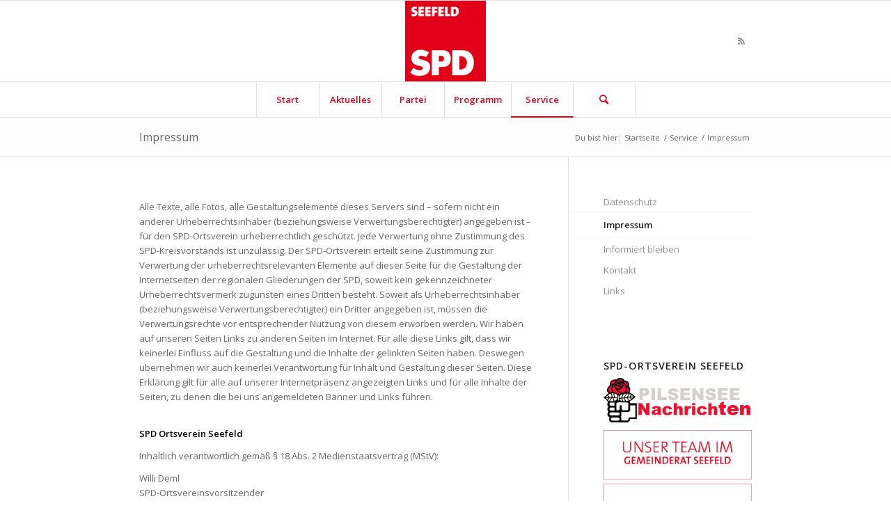

--- FILE ---
content_type: text/html; charset=UTF-8
request_url: https://www.spd-seefeld-oberbayern.de/service/impressum/
body_size: 16977
content:
<!DOCTYPE html>
<html lang="de" xmlns:fb="http://ogp.me/ns/fb#" class="html_stretched responsive av-preloader-disabled av-default-lightbox  html_header_top html_logo_center html_bottom_nav_header html_menu_right html_large html_header_sticky html_header_shrinking html_mobile_menu_phone html_header_searchicon html_content_align_center html_header_unstick_top_disabled html_header_stretch_disabled html_elegant-blog html_av-submenu-hidden html_av-submenu-display-click html_av-overlay-side html_av-overlay-side-classic html_av-submenu-noclone html_entry_id_57 av-cookies-no-cookie-consent av-no-preview html_text_menu_active ">
<head>
<meta charset="UTF-8" />
<meta name="robots" content="index, follow" />


<!-- mobile setting -->
<meta name="viewport" content="width=device-width, initial-scale=1">

<!-- Scripts/CSS and wp_head hook -->
<!--||  JM Twitter Cards by jmau111 v14.1.0  ||-->
<meta name="twitter:card" content="summary">
<meta name="twitter:creator" content="@SPD Seefeld">
<meta name="twitter:site" content="@spd_starnberg">
<meta property="og:title" content="Impressum">
<meta property="og:description" content="Alle Texte, alle Fotos, alle Gestaltungselemente dieses Servers sind - sofern nicht ein anderer Urheberrechtsinhaber (beziehungsweise Verwertungsberechtigter) angegeben ist - für den SPD-Ortsverein u">
<meta property="og:image" content="http://h2325263.stratoserver.net/seefeld/wp-content/uploads/sites/13/2014/09/logo_ov_seefeld_150.png">
<!--||  /JM Twitter Cards by jmau111 v14.1.0  ||-->
<title>Impressum &#8211; SPD-Ortsverein Seefeld</title>
<meta name='robots' content='max-image-preview:large' />
	<style>img:is([sizes="auto" i], [sizes^="auto," i]) { contain-intrinsic-size: 3000px 1500px }</style>
	<link rel="alternate" type="application/rss+xml" title="SPD-Ortsverein Seefeld &raquo; Feed" href="https://www.spd-seefeld-oberbayern.de/feed/" />
<link rel="alternate" type="application/rss+xml" title="SPD-Ortsverein Seefeld &raquo; Kommentar-Feed" href="https://www.spd-seefeld-oberbayern.de/comments/feed/" />
<link rel="alternate" type="application/rss+xml" title="SPD-Ortsverein Seefeld &raquo; Impressum Kommentar-Feed" href="https://www.spd-seefeld-oberbayern.de/service/impressum/feed/" />

<!-- google webfont font replacement -->

			<script type='text/javascript'>

				(function() {
					
					/*	check if webfonts are disabled by user setting via cookie - or user must opt in.	*/
					var html = document.getElementsByTagName('html')[0];
					var cookie_check = html.className.indexOf('av-cookies-needs-opt-in') >= 0 || html.className.indexOf('av-cookies-can-opt-out') >= 0;
					var allow_continue = true;
					var silent_accept_cookie = html.className.indexOf('av-cookies-user-silent-accept') >= 0;

					if( cookie_check && ! silent_accept_cookie )
					{
						if( ! document.cookie.match(/aviaCookieConsent/) || html.className.indexOf('av-cookies-session-refused') >= 0 )
						{
							allow_continue = false;
						}
						else
						{
							if( ! document.cookie.match(/aviaPrivacyRefuseCookiesHideBar/) )
							{
								allow_continue = false;
							}
							else if( ! document.cookie.match(/aviaPrivacyEssentialCookiesEnabled/) )
							{
								allow_continue = false;
							}
							else if( document.cookie.match(/aviaPrivacyGoogleWebfontsDisabled/) )
							{
								allow_continue = false;
							}
						}
					}
					
					if( allow_continue )
					{
						var f = document.createElement('link');
					
						f.type 	= 'text/css';
						f.rel 	= 'stylesheet';
						f.href 	= '//fonts.googleapis.com/css?family=Open+Sans:400,600';
						f.id 	= 'avia-google-webfont';

						document.getElementsByTagName('head')[0].appendChild(f);
					}
				})();
			
			</script>
			<script type="text/javascript">
/* <![CDATA[ */
window._wpemojiSettings = {"baseUrl":"https:\/\/s.w.org\/images\/core\/emoji\/16.0.1\/72x72\/","ext":".png","svgUrl":"https:\/\/s.w.org\/images\/core\/emoji\/16.0.1\/svg\/","svgExt":".svg","source":{"concatemoji":"https:\/\/www.spd-seefeld-oberbayern.de\/wp-includes\/js\/wp-emoji-release.min.js?ver=6.8.3"}};
/*! This file is auto-generated */
!function(s,n){var o,i,e;function c(e){try{var t={supportTests:e,timestamp:(new Date).valueOf()};sessionStorage.setItem(o,JSON.stringify(t))}catch(e){}}function p(e,t,n){e.clearRect(0,0,e.canvas.width,e.canvas.height),e.fillText(t,0,0);var t=new Uint32Array(e.getImageData(0,0,e.canvas.width,e.canvas.height).data),a=(e.clearRect(0,0,e.canvas.width,e.canvas.height),e.fillText(n,0,0),new Uint32Array(e.getImageData(0,0,e.canvas.width,e.canvas.height).data));return t.every(function(e,t){return e===a[t]})}function u(e,t){e.clearRect(0,0,e.canvas.width,e.canvas.height),e.fillText(t,0,0);for(var n=e.getImageData(16,16,1,1),a=0;a<n.data.length;a++)if(0!==n.data[a])return!1;return!0}function f(e,t,n,a){switch(t){case"flag":return n(e,"\ud83c\udff3\ufe0f\u200d\u26a7\ufe0f","\ud83c\udff3\ufe0f\u200b\u26a7\ufe0f")?!1:!n(e,"\ud83c\udde8\ud83c\uddf6","\ud83c\udde8\u200b\ud83c\uddf6")&&!n(e,"\ud83c\udff4\udb40\udc67\udb40\udc62\udb40\udc65\udb40\udc6e\udb40\udc67\udb40\udc7f","\ud83c\udff4\u200b\udb40\udc67\u200b\udb40\udc62\u200b\udb40\udc65\u200b\udb40\udc6e\u200b\udb40\udc67\u200b\udb40\udc7f");case"emoji":return!a(e,"\ud83e\udedf")}return!1}function g(e,t,n,a){var r="undefined"!=typeof WorkerGlobalScope&&self instanceof WorkerGlobalScope?new OffscreenCanvas(300,150):s.createElement("canvas"),o=r.getContext("2d",{willReadFrequently:!0}),i=(o.textBaseline="top",o.font="600 32px Arial",{});return e.forEach(function(e){i[e]=t(o,e,n,a)}),i}function t(e){var t=s.createElement("script");t.src=e,t.defer=!0,s.head.appendChild(t)}"undefined"!=typeof Promise&&(o="wpEmojiSettingsSupports",i=["flag","emoji"],n.supports={everything:!0,everythingExceptFlag:!0},e=new Promise(function(e){s.addEventListener("DOMContentLoaded",e,{once:!0})}),new Promise(function(t){var n=function(){try{var e=JSON.parse(sessionStorage.getItem(o));if("object"==typeof e&&"number"==typeof e.timestamp&&(new Date).valueOf()<e.timestamp+604800&&"object"==typeof e.supportTests)return e.supportTests}catch(e){}return null}();if(!n){if("undefined"!=typeof Worker&&"undefined"!=typeof OffscreenCanvas&&"undefined"!=typeof URL&&URL.createObjectURL&&"undefined"!=typeof Blob)try{var e="postMessage("+g.toString()+"("+[JSON.stringify(i),f.toString(),p.toString(),u.toString()].join(",")+"));",a=new Blob([e],{type:"text/javascript"}),r=new Worker(URL.createObjectURL(a),{name:"wpTestEmojiSupports"});return void(r.onmessage=function(e){c(n=e.data),r.terminate(),t(n)})}catch(e){}c(n=g(i,f,p,u))}t(n)}).then(function(e){for(var t in e)n.supports[t]=e[t],n.supports.everything=n.supports.everything&&n.supports[t],"flag"!==t&&(n.supports.everythingExceptFlag=n.supports.everythingExceptFlag&&n.supports[t]);n.supports.everythingExceptFlag=n.supports.everythingExceptFlag&&!n.supports.flag,n.DOMReady=!1,n.readyCallback=function(){n.DOMReady=!0}}).then(function(){return e}).then(function(){var e;n.supports.everything||(n.readyCallback(),(e=n.source||{}).concatemoji?t(e.concatemoji):e.wpemoji&&e.twemoji&&(t(e.twemoji),t(e.wpemoji)))}))}((window,document),window._wpemojiSettings);
/* ]]> */
</script>
<link rel='stylesheet' id='eo-leaflet.js-css' href='https://www.spd-seefeld-oberbayern.de/wp-content/plugins/event-organiser/lib/leaflet/leaflet.min.css?ver=1.4.0' type='text/css' media='all' />
<style id='eo-leaflet.js-inline-css' type='text/css'>
.leaflet-popup-close-button{box-shadow:none!important;}
</style>
<link rel='stylesheet' id='avia-grid-css' href='https://www.spd-seefeld-oberbayern.de/wp-content/themes/enfold/css/grid.css?ver=4.8.6.2' type='text/css' media='all' />
<link rel='stylesheet' id='avia-base-css' href='https://www.spd-seefeld-oberbayern.de/wp-content/themes/enfold/css/base.css?ver=4.8.6.2' type='text/css' media='all' />
<link rel='stylesheet' id='avia-layout-css' href='https://www.spd-seefeld-oberbayern.de/wp-content/themes/enfold/css/layout.css?ver=4.8.6.2' type='text/css' media='all' />
<link rel='stylesheet' id='avia-module-audioplayer-css' href='https://www.spd-seefeld-oberbayern.de/wp-content/themes/enfold/config-templatebuilder/avia-shortcodes/audio-player/audio-player.css?ver=6.8.3' type='text/css' media='all' />
<link rel='stylesheet' id='avia-module-blog-css' href='https://www.spd-seefeld-oberbayern.de/wp-content/themes/enfold/config-templatebuilder/avia-shortcodes/blog/blog.css?ver=6.8.3' type='text/css' media='all' />
<link rel='stylesheet' id='avia-module-postslider-css' href='https://www.spd-seefeld-oberbayern.de/wp-content/themes/enfold/config-templatebuilder/avia-shortcodes/postslider/postslider.css?ver=6.8.3' type='text/css' media='all' />
<link rel='stylesheet' id='avia-module-button-css' href='https://www.spd-seefeld-oberbayern.de/wp-content/themes/enfold/config-templatebuilder/avia-shortcodes/buttons/buttons.css?ver=6.8.3' type='text/css' media='all' />
<link rel='stylesheet' id='avia-module-buttonrow-css' href='https://www.spd-seefeld-oberbayern.de/wp-content/themes/enfold/config-templatebuilder/avia-shortcodes/buttonrow/buttonrow.css?ver=6.8.3' type='text/css' media='all' />
<link rel='stylesheet' id='avia-module-button-fullwidth-css' href='https://www.spd-seefeld-oberbayern.de/wp-content/themes/enfold/config-templatebuilder/avia-shortcodes/buttons_fullwidth/buttons_fullwidth.css?ver=6.8.3' type='text/css' media='all' />
<link rel='stylesheet' id='avia-module-catalogue-css' href='https://www.spd-seefeld-oberbayern.de/wp-content/themes/enfold/config-templatebuilder/avia-shortcodes/catalogue/catalogue.css?ver=6.8.3' type='text/css' media='all' />
<link rel='stylesheet' id='avia-module-comments-css' href='https://www.spd-seefeld-oberbayern.de/wp-content/themes/enfold/config-templatebuilder/avia-shortcodes/comments/comments.css?ver=6.8.3' type='text/css' media='all' />
<link rel='stylesheet' id='avia-module-contact-css' href='https://www.spd-seefeld-oberbayern.de/wp-content/themes/enfold/config-templatebuilder/avia-shortcodes/contact/contact.css?ver=6.8.3' type='text/css' media='all' />
<link rel='stylesheet' id='avia-module-slideshow-css' href='https://www.spd-seefeld-oberbayern.de/wp-content/themes/enfold/config-templatebuilder/avia-shortcodes/slideshow/slideshow.css?ver=6.8.3' type='text/css' media='all' />
<link rel='stylesheet' id='avia-module-slideshow-contentpartner-css' href='https://www.spd-seefeld-oberbayern.de/wp-content/themes/enfold/config-templatebuilder/avia-shortcodes/contentslider/contentslider.css?ver=6.8.3' type='text/css' media='all' />
<link rel='stylesheet' id='avia-module-countdown-css' href='https://www.spd-seefeld-oberbayern.de/wp-content/themes/enfold/config-templatebuilder/avia-shortcodes/countdown/countdown.css?ver=6.8.3' type='text/css' media='all' />
<link rel='stylesheet' id='avia-module-gallery-css' href='https://www.spd-seefeld-oberbayern.de/wp-content/themes/enfold/config-templatebuilder/avia-shortcodes/gallery/gallery.css?ver=6.8.3' type='text/css' media='all' />
<link rel='stylesheet' id='avia-module-gallery-hor-css' href='https://www.spd-seefeld-oberbayern.de/wp-content/themes/enfold/config-templatebuilder/avia-shortcodes/gallery_horizontal/gallery_horizontal.css?ver=6.8.3' type='text/css' media='all' />
<link rel='stylesheet' id='avia-module-maps-css' href='https://www.spd-seefeld-oberbayern.de/wp-content/themes/enfold/config-templatebuilder/avia-shortcodes/google_maps/google_maps.css?ver=6.8.3' type='text/css' media='all' />
<link rel='stylesheet' id='avia-module-gridrow-css' href='https://www.spd-seefeld-oberbayern.de/wp-content/themes/enfold/config-templatebuilder/avia-shortcodes/grid_row/grid_row.css?ver=6.8.3' type='text/css' media='all' />
<link rel='stylesheet' id='avia-module-heading-css' href='https://www.spd-seefeld-oberbayern.de/wp-content/themes/enfold/config-templatebuilder/avia-shortcodes/heading/heading.css?ver=6.8.3' type='text/css' media='all' />
<link rel='stylesheet' id='avia-module-rotator-css' href='https://www.spd-seefeld-oberbayern.de/wp-content/themes/enfold/config-templatebuilder/avia-shortcodes/headline_rotator/headline_rotator.css?ver=6.8.3' type='text/css' media='all' />
<link rel='stylesheet' id='avia-module-hr-css' href='https://www.spd-seefeld-oberbayern.de/wp-content/themes/enfold/config-templatebuilder/avia-shortcodes/hr/hr.css?ver=6.8.3' type='text/css' media='all' />
<link rel='stylesheet' id='avia-module-icon-css' href='https://www.spd-seefeld-oberbayern.de/wp-content/themes/enfold/config-templatebuilder/avia-shortcodes/icon/icon.css?ver=6.8.3' type='text/css' media='all' />
<link rel='stylesheet' id='avia-module-iconbox-css' href='https://www.spd-seefeld-oberbayern.de/wp-content/themes/enfold/config-templatebuilder/avia-shortcodes/iconbox/iconbox.css?ver=6.8.3' type='text/css' media='all' />
<link rel='stylesheet' id='avia-module-icongrid-css' href='https://www.spd-seefeld-oberbayern.de/wp-content/themes/enfold/config-templatebuilder/avia-shortcodes/icongrid/icongrid.css?ver=6.8.3' type='text/css' media='all' />
<link rel='stylesheet' id='avia-module-iconlist-css' href='https://www.spd-seefeld-oberbayern.de/wp-content/themes/enfold/config-templatebuilder/avia-shortcodes/iconlist/iconlist.css?ver=6.8.3' type='text/css' media='all' />
<link rel='stylesheet' id='avia-module-image-css' href='https://www.spd-seefeld-oberbayern.de/wp-content/themes/enfold/config-templatebuilder/avia-shortcodes/image/image.css?ver=6.8.3' type='text/css' media='all' />
<link rel='stylesheet' id='avia-module-hotspot-css' href='https://www.spd-seefeld-oberbayern.de/wp-content/themes/enfold/config-templatebuilder/avia-shortcodes/image_hotspots/image_hotspots.css?ver=6.8.3' type='text/css' media='all' />
<link rel='stylesheet' id='avia-module-magazine-css' href='https://www.spd-seefeld-oberbayern.de/wp-content/themes/enfold/config-templatebuilder/avia-shortcodes/magazine/magazine.css?ver=6.8.3' type='text/css' media='all' />
<link rel='stylesheet' id='avia-module-masonry-css' href='https://www.spd-seefeld-oberbayern.de/wp-content/themes/enfold/config-templatebuilder/avia-shortcodes/masonry_entries/masonry_entries.css?ver=6.8.3' type='text/css' media='all' />
<link rel='stylesheet' id='avia-siteloader-css' href='https://www.spd-seefeld-oberbayern.de/wp-content/themes/enfold/css/avia-snippet-site-preloader.css?ver=6.8.3' type='text/css' media='all' />
<link rel='stylesheet' id='avia-module-menu-css' href='https://www.spd-seefeld-oberbayern.de/wp-content/themes/enfold/config-templatebuilder/avia-shortcodes/menu/menu.css?ver=6.8.3' type='text/css' media='all' />
<link rel='stylesheet' id='avia-module-notification-css' href='https://www.spd-seefeld-oberbayern.de/wp-content/themes/enfold/config-templatebuilder/avia-shortcodes/notification/notification.css?ver=6.8.3' type='text/css' media='all' />
<link rel='stylesheet' id='avia-module-numbers-css' href='https://www.spd-seefeld-oberbayern.de/wp-content/themes/enfold/config-templatebuilder/avia-shortcodes/numbers/numbers.css?ver=6.8.3' type='text/css' media='all' />
<link rel='stylesheet' id='avia-module-portfolio-css' href='https://www.spd-seefeld-oberbayern.de/wp-content/themes/enfold/config-templatebuilder/avia-shortcodes/portfolio/portfolio.css?ver=6.8.3' type='text/css' media='all' />
<link rel='stylesheet' id='avia-module-post-metadata-css' href='https://www.spd-seefeld-oberbayern.de/wp-content/themes/enfold/config-templatebuilder/avia-shortcodes/post_metadata/post_metadata.css?ver=6.8.3' type='text/css' media='all' />
<link rel='stylesheet' id='avia-module-progress-bar-css' href='https://www.spd-seefeld-oberbayern.de/wp-content/themes/enfold/config-templatebuilder/avia-shortcodes/progressbar/progressbar.css?ver=6.8.3' type='text/css' media='all' />
<link rel='stylesheet' id='avia-module-promobox-css' href='https://www.spd-seefeld-oberbayern.de/wp-content/themes/enfold/config-templatebuilder/avia-shortcodes/promobox/promobox.css?ver=6.8.3' type='text/css' media='all' />
<link rel='stylesheet' id='avia-sc-search-css' href='https://www.spd-seefeld-oberbayern.de/wp-content/themes/enfold/config-templatebuilder/avia-shortcodes/search/search.css?ver=6.8.3' type='text/css' media='all' />
<link rel='stylesheet' id='avia-module-slideshow-accordion-css' href='https://www.spd-seefeld-oberbayern.de/wp-content/themes/enfold/config-templatebuilder/avia-shortcodes/slideshow_accordion/slideshow_accordion.css?ver=6.8.3' type='text/css' media='all' />
<link rel='stylesheet' id='avia-module-slideshow-feature-image-css' href='https://www.spd-seefeld-oberbayern.de/wp-content/themes/enfold/config-templatebuilder/avia-shortcodes/slideshow_feature_image/slideshow_feature_image.css?ver=6.8.3' type='text/css' media='all' />
<link rel='stylesheet' id='avia-module-slideshow-fullsize-css' href='https://www.spd-seefeld-oberbayern.de/wp-content/themes/enfold/config-templatebuilder/avia-shortcodes/slideshow_fullsize/slideshow_fullsize.css?ver=6.8.3' type='text/css' media='all' />
<link rel='stylesheet' id='avia-module-slideshow-fullscreen-css' href='https://www.spd-seefeld-oberbayern.de/wp-content/themes/enfold/config-templatebuilder/avia-shortcodes/slideshow_fullscreen/slideshow_fullscreen.css?ver=6.8.3' type='text/css' media='all' />
<link rel='stylesheet' id='avia-module-slideshow-ls-css' href='https://www.spd-seefeld-oberbayern.de/wp-content/themes/enfold/config-templatebuilder/avia-shortcodes/slideshow_layerslider/slideshow_layerslider.css?ver=6.8.3' type='text/css' media='all' />
<link rel='stylesheet' id='avia-module-social-css' href='https://www.spd-seefeld-oberbayern.de/wp-content/themes/enfold/config-templatebuilder/avia-shortcodes/social_share/social_share.css?ver=6.8.3' type='text/css' media='all' />
<link rel='stylesheet' id='avia-module-tabsection-css' href='https://www.spd-seefeld-oberbayern.de/wp-content/themes/enfold/config-templatebuilder/avia-shortcodes/tab_section/tab_section.css?ver=6.8.3' type='text/css' media='all' />
<link rel='stylesheet' id='avia-module-table-css' href='https://www.spd-seefeld-oberbayern.de/wp-content/themes/enfold/config-templatebuilder/avia-shortcodes/table/table.css?ver=6.8.3' type='text/css' media='all' />
<link rel='stylesheet' id='avia-module-tabs-css' href='https://www.spd-seefeld-oberbayern.de/wp-content/themes/enfold/config-templatebuilder/avia-shortcodes/tabs/tabs.css?ver=6.8.3' type='text/css' media='all' />
<link rel='stylesheet' id='avia-module-team-css' href='https://www.spd-seefeld-oberbayern.de/wp-content/themes/enfold/config-templatebuilder/avia-shortcodes/team/team.css?ver=6.8.3' type='text/css' media='all' />
<link rel='stylesheet' id='avia-module-testimonials-css' href='https://www.spd-seefeld-oberbayern.de/wp-content/themes/enfold/config-templatebuilder/avia-shortcodes/testimonials/testimonials.css?ver=6.8.3' type='text/css' media='all' />
<link rel='stylesheet' id='avia-module-timeline-css' href='https://www.spd-seefeld-oberbayern.de/wp-content/themes/enfold/config-templatebuilder/avia-shortcodes/timeline/timeline.css?ver=6.8.3' type='text/css' media='all' />
<link rel='stylesheet' id='avia-module-toggles-css' href='https://www.spd-seefeld-oberbayern.de/wp-content/themes/enfold/config-templatebuilder/avia-shortcodes/toggles/toggles.css?ver=6.8.3' type='text/css' media='all' />
<link rel='stylesheet' id='avia-module-video-css' href='https://www.spd-seefeld-oberbayern.de/wp-content/themes/enfold/config-templatebuilder/avia-shortcodes/video/video.css?ver=6.8.3' type='text/css' media='all' />
<style id='wp-emoji-styles-inline-css' type='text/css'>

	img.wp-smiley, img.emoji {
		display: inline !important;
		border: none !important;
		box-shadow: none !important;
		height: 1em !important;
		width: 1em !important;
		margin: 0 0.07em !important;
		vertical-align: -0.1em !important;
		background: none !important;
		padding: 0 !important;
	}
</style>
<style id='wp-block-library-inline-css' type='text/css'>
:root{--wp-admin-theme-color:#007cba;--wp-admin-theme-color--rgb:0,124,186;--wp-admin-theme-color-darker-10:#006ba1;--wp-admin-theme-color-darker-10--rgb:0,107,161;--wp-admin-theme-color-darker-20:#005a87;--wp-admin-theme-color-darker-20--rgb:0,90,135;--wp-admin-border-width-focus:2px;--wp-block-synced-color:#7a00df;--wp-block-synced-color--rgb:122,0,223;--wp-bound-block-color:var(--wp-block-synced-color)}@media (min-resolution:192dpi){:root{--wp-admin-border-width-focus:1.5px}}.wp-element-button{cursor:pointer}:root{--wp--preset--font-size--normal:16px;--wp--preset--font-size--huge:42px}:root .has-very-light-gray-background-color{background-color:#eee}:root .has-very-dark-gray-background-color{background-color:#313131}:root .has-very-light-gray-color{color:#eee}:root .has-very-dark-gray-color{color:#313131}:root .has-vivid-green-cyan-to-vivid-cyan-blue-gradient-background{background:linear-gradient(135deg,#00d084,#0693e3)}:root .has-purple-crush-gradient-background{background:linear-gradient(135deg,#34e2e4,#4721fb 50%,#ab1dfe)}:root .has-hazy-dawn-gradient-background{background:linear-gradient(135deg,#faaca8,#dad0ec)}:root .has-subdued-olive-gradient-background{background:linear-gradient(135deg,#fafae1,#67a671)}:root .has-atomic-cream-gradient-background{background:linear-gradient(135deg,#fdd79a,#004a59)}:root .has-nightshade-gradient-background{background:linear-gradient(135deg,#330968,#31cdcf)}:root .has-midnight-gradient-background{background:linear-gradient(135deg,#020381,#2874fc)}.has-regular-font-size{font-size:1em}.has-larger-font-size{font-size:2.625em}.has-normal-font-size{font-size:var(--wp--preset--font-size--normal)}.has-huge-font-size{font-size:var(--wp--preset--font-size--huge)}.has-text-align-center{text-align:center}.has-text-align-left{text-align:left}.has-text-align-right{text-align:right}#end-resizable-editor-section{display:none}.aligncenter{clear:both}.items-justified-left{justify-content:flex-start}.items-justified-center{justify-content:center}.items-justified-right{justify-content:flex-end}.items-justified-space-between{justify-content:space-between}.screen-reader-text{border:0;clip-path:inset(50%);height:1px;margin:-1px;overflow:hidden;padding:0;position:absolute;width:1px;word-wrap:normal!important}.screen-reader-text:focus{background-color:#ddd;clip-path:none;color:#444;display:block;font-size:1em;height:auto;left:5px;line-height:normal;padding:15px 23px 14px;text-decoration:none;top:5px;width:auto;z-index:100000}html :where(.has-border-color){border-style:solid}html :where([style*=border-top-color]){border-top-style:solid}html :where([style*=border-right-color]){border-right-style:solid}html :where([style*=border-bottom-color]){border-bottom-style:solid}html :where([style*=border-left-color]){border-left-style:solid}html :where([style*=border-width]){border-style:solid}html :where([style*=border-top-width]){border-top-style:solid}html :where([style*=border-right-width]){border-right-style:solid}html :where([style*=border-bottom-width]){border-bottom-style:solid}html :where([style*=border-left-width]){border-left-style:solid}html :where(img[class*=wp-image-]){height:auto;max-width:100%}:where(figure){margin:0 0 1em}html :where(.is-position-sticky){--wp-admin--admin-bar--position-offset:var(--wp-admin--admin-bar--height,0px)}@media screen and (max-width:600px){html :where(.is-position-sticky){--wp-admin--admin-bar--position-offset:0px}}
</style>
<style id='classic-theme-styles-inline-css' type='text/css'>
/*! This file is auto-generated */
.wp-block-button__link{color:#fff;background-color:#32373c;border-radius:9999px;box-shadow:none;text-decoration:none;padding:calc(.667em + 2px) calc(1.333em + 2px);font-size:1.125em}.wp-block-file__button{background:#32373c;color:#fff;text-decoration:none}
</style>
<link rel='stylesheet' id='ctf_styles-css' href='https://www.spd-seefeld-oberbayern.de/wp-content/plugins/custom-twitter-feeds/css/ctf-styles.min.css?ver=2.3.1' type='text/css' media='all' />
<link rel='stylesheet' id='stcr-style-css' href='https://www.spd-seefeld-oberbayern.de/wp-content/plugins/subscribe-to-comments-reloaded/includes/css/stcr-style.css?ver=6.8.3' type='text/css' media='all' />
<link rel='stylesheet' id='avia-scs-css' href='https://www.spd-seefeld-oberbayern.de/wp-content/themes/enfold/css/shortcodes.css?ver=4.8.6.2' type='text/css' media='all' />
<link rel='stylesheet' id='avia-popup-css-css' href='https://www.spd-seefeld-oberbayern.de/wp-content/themes/enfold/js/aviapopup/magnific-popup.css?ver=4.8.6.2' type='text/css' media='screen' />
<link rel='stylesheet' id='avia-lightbox-css' href='https://www.spd-seefeld-oberbayern.de/wp-content/themes/enfold/css/avia-snippet-lightbox.css?ver=4.8.6.2' type='text/css' media='screen' />
<link rel='stylesheet' id='avia-widget-css-css' href='https://www.spd-seefeld-oberbayern.de/wp-content/themes/enfold/css/avia-snippet-widget.css?ver=4.8.6.2' type='text/css' media='screen' />
<link rel='stylesheet' id='avia-dynamic-css' href='https://www.spd-seefeld-oberbayern.de/wp-content/uploads/sites/13/dynamic_avia/enfold.css?ver=6120e50b9c818' type='text/css' media='all' />
<link rel='stylesheet' id='avia-custom-css' href='https://www.spd-seefeld-oberbayern.de/wp-content/themes/enfold/css/custom.css?ver=4.8.6.2' type='text/css' media='all' />
<script type="text/javascript" src="https://www.spd-seefeld-oberbayern.de/wp-includes/js/jquery/jquery.min.js?ver=3.7.1" id="jquery-core-js"></script>
<script type="text/javascript" src="https://www.spd-seefeld-oberbayern.de/wp-includes/js/jquery/jquery-migrate.min.js?ver=3.4.1" id="jquery-migrate-js"></script>
<script type="text/javascript" src="https://www.spd-seefeld-oberbayern.de/wp-content/themes/enfold/js/avia-compat.js?ver=4.8.6.2" id="avia-compat-js"></script>
<link rel="https://api.w.org/" href="https://www.spd-seefeld-oberbayern.de/wp-json/" /><link rel="alternate" title="JSON" type="application/json" href="https://www.spd-seefeld-oberbayern.de/wp-json/wp/v2/pages/57" /><link rel="EditURI" type="application/rsd+xml" title="RSD" href="https://www.spd-seefeld-oberbayern.de/xmlrpc.php?rsd" />
<meta name="generator" content="WordPress 6.8.3" />
<link rel="canonical" href="https://www.spd-seefeld-oberbayern.de/service/impressum/" />
<link rel='shortlink' href='https://www.spd-seefeld-oberbayern.de/?p=57' />
<link rel="alternate" title="oEmbed (JSON)" type="application/json+oembed" href="https://www.spd-seefeld-oberbayern.de/wp-json/oembed/1.0/embed?url=https%3A%2F%2Fwww.spd-seefeld-oberbayern.de%2Fservice%2Fimpressum%2F" />
<link rel="alternate" title="oEmbed (XML)" type="text/xml+oembed" href="https://www.spd-seefeld-oberbayern.de/wp-json/oembed/1.0/embed?url=https%3A%2F%2Fwww.spd-seefeld-oberbayern.de%2Fservice%2Fimpressum%2F&#038;format=xml" />
<link rel="profile" href="http://gmpg.org/xfn/11" />
<link rel="alternate" type="application/rss+xml" title="SPD-Ortsverein Seefeld RSS2 Feed" href="https://www.spd-seefeld-oberbayern.de/feed/" />
<link rel="pingback" href="https://www.spd-seefeld-oberbayern.de/xmlrpc.php" />
<!--[if lt IE 9]><script src="https://www.spd-seefeld-oberbayern.de/wp-content/themes/enfold/js/html5shiv.js"></script><![endif]-->
<link rel="icon" href="https://www.spd-seefeld-oberbayern.de/wp-content/uploads/sites/13/2014/09/logo_ov_seefeld_130.png" type="image/png">
<style type='text/css'>
@font-face {font-family: 'entypo-fontello'; font-weight: normal; font-style: normal; font-display: auto;
src: url('https://www.spd-seefeld-oberbayern.de/wp-content/themes/enfold/config-templatebuilder/avia-template-builder/assets/fonts/entypo-fontello.woff2') format('woff2'),
url('https://www.spd-seefeld-oberbayern.de/wp-content/themes/enfold/config-templatebuilder/avia-template-builder/assets/fonts/entypo-fontello.woff') format('woff'),
url('https://www.spd-seefeld-oberbayern.de/wp-content/themes/enfold/config-templatebuilder/avia-template-builder/assets/fonts/entypo-fontello.ttf') format('truetype'), 
url('https://www.spd-seefeld-oberbayern.de/wp-content/themes/enfold/config-templatebuilder/avia-template-builder/assets/fonts/entypo-fontello.svg#entypo-fontello') format('svg'),
url('https://www.spd-seefeld-oberbayern.de/wp-content/themes/enfold/config-templatebuilder/avia-template-builder/assets/fonts/entypo-fontello.eot'),
url('https://www.spd-seefeld-oberbayern.de/wp-content/themes/enfold/config-templatebuilder/avia-template-builder/assets/fonts/entypo-fontello.eot?#iefix') format('embedded-opentype');
} #top .avia-font-entypo-fontello, body .avia-font-entypo-fontello, html body [data-av_iconfont='entypo-fontello']:before{ font-family: 'entypo-fontello'; }
</style>

<!--
Debugging Info for Theme support: 

Theme: Enfold
Version: 4.8.6.2
Installed: enfold
AviaFramework Version: 5.0
AviaBuilder Version: 4.8
aviaElementManager Version: 1.0.1
ML:256-PU:25-PLA:14
WP:6.8.3
Compress: CSS:disabled - JS:disabled
Updates: enabled - deprecated Envato API - register Envato Token
PLAu:13
-->
</head>




<body id="top" class="wp-singular page-template-default page page-id-57 page-child parent-pageid-37 wp-theme-enfold  rtl_columns stretched open_sans" itemscope="itemscope" itemtype="https://schema.org/WebPage" >

	
	<div id='wrap_all'>

	
<header id='header' class='all_colors header_color light_bg_color  av_header_top av_logo_center av_bottom_nav_header av_menu_right av_large av_header_sticky av_header_shrinking av_header_stretch_disabled av_mobile_menu_phone av_header_searchicon av_header_unstick_top_disabled av_seperator_big_border'  role="banner" itemscope="itemscope" itemtype="https://schema.org/WPHeader" >

		<div  id='header_main' class='container_wrap container_wrap_logo'>
	
        <div class='container av-logo-container'><div class='inner-container'><span class='logo'><a href='https://www.spd-seefeld-oberbayern.de/'><img src="https://www.spd-seefeld-oberbayern.de/wp-content/uploads/sites/13/2014/09/logo_ov_seefeld_150.png" height="100" width="300" alt='SPD-Ortsverein Seefeld' title='SPD-Ortsverein Seefeld' /></a></span><ul class='noLightbox social_bookmarks icon_count_1'><li class='social_bookmarks_rss av-social-link-rss social_icon_1'><a target="_blank" aria-label="Link zu Rss  dieser Seite" href='http://h2325263.stratoserver.net/seefeld/feed/' aria-hidden='false' data-av_icon='' data-av_iconfont='entypo-fontello' title='Rss' rel="noopener"><span class='avia_hidden_link_text'>Rss</span></a></li></ul></div></div><div id='header_main_alternate' class='container_wrap'><div class='container'><nav class='main_menu' data-selectname='Wähle eine Seite'  role="navigation" itemscope="itemscope" itemtype="https://schema.org/SiteNavigationElement" ><div class="avia-menu av-main-nav-wrap"><ul id="avia-menu" class="menu av-main-nav"><li id="menu-item-24" class="menu-item menu-item-type-post_type menu-item-object-page menu-item-home menu-item-top-level menu-item-top-level-1"><a href="https://www.spd-seefeld-oberbayern.de/" itemprop="url"><span class="avia-bullet"></span><span class="avia-menu-text">Start</span><span class="avia-menu-fx"><span class="avia-arrow-wrap"><span class="avia-arrow"></span></span></span></a></li>
<li id="menu-item-4355" class="menu-item menu-item-type-custom menu-item-object-custom menu-item-has-children menu-item-top-level menu-item-top-level-2"><a href="#" itemprop="url"><span class="avia-bullet"></span><span class="avia-menu-text">Aktuelles</span><span class="avia-menu-fx"><span class="avia-arrow-wrap"><span class="avia-arrow"></span></span></span></a>


<ul class="sub-menu">
	<li id="menu-item-4352" class="menu-item menu-item-type-post_type menu-item-object-page"><a href="https://www.spd-seefeld-oberbayern.de/wahlkampf/" itemprop="url"><span class="avia-bullet"></span><span class="avia-menu-text">Wahlkampf</span></a></li>
	<li id="menu-item-4354" class="menu-item menu-item-type-post_type menu-item-object-page"><a href="https://www.spd-seefeld-oberbayern.de/aktuelles/" itemprop="url"><span class="avia-bullet"></span><span class="avia-menu-text">News SPD Seefeld</span></a></li>
	<li id="menu-item-1551" class="menu-item menu-item-type-post_type menu-item-object-page"><a href="https://www.spd-seefeld-oberbayern.de/aktuelles/news-spd-kreisverband-starnberg/" itemprop="url"><span class="avia-bullet"></span><span class="avia-menu-text">News SPD Kreisverband Starnberg</span></a></li>
</ul>
</li>
<li id="menu-item-1411" class="menu-item menu-item-type-post_type menu-item-object-page menu-item-has-children menu-item-top-level menu-item-top-level-3"><a href="https://www.spd-seefeld-oberbayern.de/partei/" itemprop="url"><span class="avia-bullet"></span><span class="avia-menu-text">Partei</span><span class="avia-menu-fx"><span class="avia-arrow-wrap"><span class="avia-arrow"></span></span></span></a>


<ul class="sub-menu">
	<li id="menu-item-1413" class="menu-item menu-item-type-post_type menu-item-object-page"><a href="https://www.spd-seefeld-oberbayern.de/partei/vorstand/" itemprop="url"><span class="avia-bullet"></span><span class="avia-menu-text">Vorstand</span></a></li>
	<li id="menu-item-1412" class="menu-item menu-item-type-post_type menu-item-object-page"><a href="https://www.spd-seefeld-oberbayern.de/partei/gemeinderatsfraktion/" itemprop="url"><span class="avia-bullet"></span><span class="avia-menu-text">Gemeinderatsfraktion</span></a></li>
	<li id="menu-item-1414" class="menu-item menu-item-type-post_type menu-item-object-page"><a href="https://www.spd-seefeld-oberbayern.de/partei/delegierte/" itemprop="url"><span class="avia-bullet"></span><span class="avia-menu-text">Delegierte</span></a></li>
	<li id="menu-item-1988" class="menu-item menu-item-type-custom menu-item-object-custom"><a href="http://spd-seefeld-oberbayern.de/pilsensee-nachrichten/" itemprop="url"><span class="avia-bullet"></span><span class="avia-menu-text">PilsenseeNachrichten</span></a></li>
	<li id="menu-item-2402" class="menu-item menu-item-type-taxonomy menu-item-object-category"><a href="https://www.spd-seefeld-oberbayern.de/category/spd-seefeld/leserbriefe-an-sz-und-mm/" itemprop="url"><span class="avia-bullet"></span><span class="avia-menu-text">Briefe</span></a></li>
</ul>
</li>
<li id="menu-item-1446" class="menu-item menu-item-type-custom menu-item-object-custom menu-item-top-level menu-item-top-level-4"><a href="https://www.spd-seefeld-oberbayern.de/programm-der-kommunalwahl-2026/" itemprop="url"><span class="avia-bullet"></span><span class="avia-menu-text">Programm</span><span class="avia-menu-fx"><span class="avia-arrow-wrap"><span class="avia-arrow"></span></span></span></a></li>
<li id="menu-item-1415" class="menu-item menu-item-type-post_type menu-item-object-page current-page-ancestor current-menu-ancestor current-menu-parent current-page-parent current_page_parent current_page_ancestor menu-item-has-children menu-item-top-level menu-item-top-level-5"><a href="https://www.spd-seefeld-oberbayern.de/service/" itemprop="url"><span class="avia-bullet"></span><span class="avia-menu-text">Service</span><span class="avia-menu-fx"><span class="avia-arrow-wrap"><span class="avia-arrow"></span></span></span></a>


<ul class="sub-menu">
	<li id="menu-item-1416" class="menu-item menu-item-type-post_type menu-item-object-page current-menu-item page_item page-item-57 current_page_item"><a href="https://www.spd-seefeld-oberbayern.de/service/impressum/" itemprop="url"><span class="avia-bullet"></span><span class="avia-menu-text">Impressum</span></a></li>
	<li id="menu-item-3068" class="menu-item menu-item-type-post_type menu-item-object-page menu-item-privacy-policy"><a href="https://www.spd-seefeld-oberbayern.de/service/datenschutz/" itemprop="url"><span class="avia-bullet"></span><span class="avia-menu-text">Datenschutz</span></a></li>
	<li id="menu-item-1417" class="menu-item menu-item-type-post_type menu-item-object-page"><a href="https://www.spd-seefeld-oberbayern.de/service/kontakt/" itemprop="url"><span class="avia-bullet"></span><span class="avia-menu-text">Kontakt</span></a></li>
	<li id="menu-item-1419" class="menu-item menu-item-type-post_type menu-item-object-page"><a href="https://www.spd-seefeld-oberbayern.de/sitemap/" itemprop="url"><span class="avia-bullet"></span><span class="avia-menu-text">Sitemap</span></a></li>
	<li id="menu-item-1524" class="menu-item menu-item-type-post_type menu-item-object-page"><a href="https://www.spd-seefeld-oberbayern.de/service/informiert-bleiben/" itemprop="url"><span class="avia-bullet"></span><span class="avia-menu-text">Informiert bleiben</span></a></li>
</ul>
</li>
<li id="menu-item-search" class="noMobile menu-item menu-item-search-dropdown menu-item-avia-special"><a aria-label="Suche" href="?s=" rel="nofollow" data-avia-search-tooltip="

&lt;form role=&quot;search&quot; action=&quot;https://www.spd-seefeld-oberbayern.de/&quot; id=&quot;searchform&quot; method=&quot;get&quot; class=&quot;&quot;&gt;
	&lt;div&gt;
		&lt;input type=&quot;text&quot; id=&quot;s&quot; name=&quot;s&quot; value=&quot;&quot; placeholder=&#039;Suche&#039; /&gt;
		&lt;input type=&quot;submit&quot; value=&quot;&quot; id=&quot;searchsubmit&quot; class=&quot;button avia-font-entypo-fontello&quot; /&gt;
			&lt;/div&gt;
&lt;/form&gt;
" aria-hidden='false' data-av_icon='' data-av_iconfont='entypo-fontello'><span class="avia_hidden_link_text">Suche</span></a></li><li class="av-burger-menu-main menu-item-avia-special ">
	        			<a href="#" aria-label="Menü" aria-hidden="false">
							<span class="av-hamburger av-hamburger--spin av-js-hamburger">
								<span class="av-hamburger-box">
						          <span class="av-hamburger-inner"></span>
						          <strong>Menü</strong>
								</span>
							</span>
							<span class="avia_hidden_link_text">Menü</span>
						</a>
	        		   </li></ul></div></nav></div> </div> 
		<!-- end container_wrap-->
		</div>
		<div class='header_bg'></div>

<!-- end header -->
</header>
		
	<div id='main' class='all_colors' data-scroll-offset='116'>

	<div class='stretch_full container_wrap alternate_color light_bg_color title_container'><div class='container'><h1 class='main-title entry-title '><a href='https://www.spd-seefeld-oberbayern.de/service/impressum/' rel='bookmark' title='Permanenter Link zu: Impressum'  itemprop="headline" >Impressum</a></h1><div class="breadcrumb breadcrumbs avia-breadcrumbs"><div class="breadcrumb-trail" ><span class="trail-before"><span class="breadcrumb-title">Du bist hier:</span></span> <span  itemscope="itemscope" itemtype="https://schema.org/BreadcrumbList" ><span  itemscope="itemscope" itemtype="https://schema.org/ListItem" itemprop="itemListElement" ><a itemprop="url" href="https://www.spd-seefeld-oberbayern.de" title="SPD-Ortsverein Seefeld" rel="home" class="trail-begin"><span itemprop="name">Startseite</span></a><span itemprop="position" class="hidden">1</span></span></span> <span class="sep">/</span> <span  itemscope="itemscope" itemtype="https://schema.org/BreadcrumbList" ><span  itemscope="itemscope" itemtype="https://schema.org/ListItem" itemprop="itemListElement" ><a itemprop="url" href="https://www.spd-seefeld-oberbayern.de/service/" title="Service"><span itemprop="name">Service</span></a><span itemprop="position" class="hidden">2</span></span></span> <span class="sep">/</span> <span class="trail-end">Impressum</span></div></div></div></div>
		<div class='container_wrap container_wrap_first main_color sidebar_right'>

			<div class='container'>

				<main class='template-page content  av-content-small alpha units'  role="main" itemprop="mainContentOfPage" >

                    
		<article class='post-entry post-entry-type-page post-entry-57'  itemscope="itemscope" itemtype="https://schema.org/CreativeWork" >

			<div class="entry-content-wrapper clearfix">
                <header class="entry-content-header"></header><div class="entry-content"  itemprop="text" ><p>Alle Texte, alle Fotos, alle Gestaltungselemente dieses Servers sind &#8211; sofern nicht ein anderer Urheberrechtsinhaber (beziehungsweise Verwertungsberechtigter) angegeben ist &#8211; für den SPD-Ortsverein urheberrechtlich geschützt. Jede Verwertung ohne Zustimmung des SPD-Kreisvorstands ist unzulässig. Der SPD-Ortsverein erteilt seine Zustimmung zur Verwertung der urheberrechtsrelevanten Elemente auf dieser Seite für die Gestaltung der Internetseiten der regionalen Gliederungen der SPD, soweit kein gekennzeichneter Urheberrechtsvermerk zugunsten eines Dritten besteht. Soweit als Urheberrechtsinhaber (beziehungsweise Verwertungsberechtigter) ein Dritter angegeben ist, müssen die Verwertungsrechte vor entsprechender Nutzung von diesem erworben werden. Wir haben auf unseren Seiten Links zu anderen Seiten im Internet. Für alle diese Links gilt, dass wir keinerlei Einfluss auf die Gestaltung und die Inhalte der gelinkten Seiten haben. Deswegen übernehmen wir auch keinerlei Verantwortung für Inhalt und Gestaltung dieser Seiten. Diese Erklärung gilt für alle auf unserer Internetpräsenz angezeigten Links und für alle Inhalte der Seiten, zu denen die bei uns angemeldeten Banner und Links führen.</p>
<p><span id="more-57"></span><br />
<strong>SPD Ortsverein Seefeld</strong></p>
<p>Inhaltlich verantwortlich gemäß § 18 Abs. 2 Medienstaatsvertrag (MStV):</p>
<p>Willi Deml<br />
SPD-Ortsvereinsvorsitzender<br />
Andechser Str. 1b<br />
82229 Seefeld/Unering<br />
Tel. 0171 566 27 98<br />
E-Mail: willi.deml@t-online.de</p>
</div><footer class="entry-footer"></footer>			</div>

		</article><!--end post-entry-->





	        	
	        	
<div class='comment-entry post-entry'>

<div class='comment_meta_container'>
			
			<div class='side-container-comment'>
	        		
	        		<div class='side-container-comment-inner'>
	        				        			
	        			<span class='comment-count'>0</span>
   						<span class='comment-text'>Kommentare</span>
   						<span class='center-border center-border-left'></span>
   						<span class='center-border center-border-right'></span>
   						
	        		</div>
	        		
	        	</div>
			
			</div>

<div class='comment_container'><h3 class='miniheading '>Hinterlasse einen Kommentar</h3><span class='minitext'>An der Diskussion beteiligen? <br/>Hinterlasse uns deinen Kommentar!</span>	<div id="respond" class="comment-respond">
		<h3 id="reply-title" class="comment-reply-title">Schreibe einen Kommentar</h3><p class="must-log-in">Du musst <a href="https://www.spd-seefeld-oberbayern.de/wp-login.php?redirect_to=https%3A%2F%2Fwww.spd-seefeld-oberbayern.de%2Fservice%2Fimpressum%2F">angemeldet</a> sein, um einen Kommentar abzugeben.</p><p class='comment-form-subscriptions'><label for='subscribe-reloaded'><input style='width:30px' type='checkbox' name='subscribe-reloaded' id='subscribe-reloaded' value='yes' /> E-Mail-Benachrichtigung bei weiteren Kommentaren.Auch möglich: <a href='https://www.spd-seefeld-oberbayern.de/comment-subscriptions/?srp=57&amp;srk=0bdd3917a917e8d789901edbe995b595&amp;sra=s&amp;srsrc=f'>Abo ohne Kommentar</a>.</label></p>	</div><!-- #respond -->
	</div>
</div>
				<!--end content-->
				</main>

				<aside class='sidebar sidebar_right   alpha units'  role="complementary" itemscope="itemscope" itemtype="https://schema.org/WPSideBar" ><div class='inner_sidebar extralight-border'><nav class='widget widget_nav_menu widget_nav_hide_child'><ul class='nested_nav'><li class="page_item page-item-3065"><a href="https://www.spd-seefeld-oberbayern.de/service/datenschutz/">Datenschutz</a></li>
<li class="page_item page-item-57 current_page_item"><a href="https://www.spd-seefeld-oberbayern.de/service/impressum/" aria-current="page">Impressum</a></li>
<li class="page_item page-item-1521"><a href="https://www.spd-seefeld-oberbayern.de/service/informiert-bleiben/">Informiert bleiben</a></li>
<li class="page_item page-item-59"><a href="https://www.spd-seefeld-oberbayern.de/service/kontakt/">Kontakt</a></li>
<li class="page_item page-item-61"><a href="https://www.spd-seefeld-oberbayern.de/service/links/">Links</a></li>
</ul></nav><section id="linkcat-357" class="widget clearfix widget_links"><h3 class="widgettitle">SPD-Ortsverein Seefeld</h3>
	<ul class='xoxo blogroll'>
<li><a href="http://spd-seefeld-oberbayern.de/pilsensee-nachrichten/" title="PilsenseeNachrichten"><img src="https://www.spd-seefeld-oberbayern.de/wp-content/uploads/sites/13/2015/07/button_pn.png" alt="PilsenseeNachrichten" title="PilsenseeNachrichten" /></a></li>
<li><a href="http://spd-seefeld-oberbayern.de/partei/gemeinderatsfraktion/" title="SPD-Fraktion im Gemeinderat Seefeld"><img src="https://www.spd-seefeld-oberbayern.de/wp-content/uploads/sites/13/2014/10/banner_fraktion-seefeld.png" alt="SPD-Fraktion im Gemeinderat Seefeld" title="SPD-Fraktion im Gemeinderat Seefeld" /></a></li>
<li><a href="http://spd-seefeld-oberbayern.de/partei/vorstand/" title="Vorstand SPD-Seefeld"><img src="https://www.spd-seefeld-oberbayern.de/wp-content/uploads/sites/13/2014/10/banner_ov-vorstand.png" alt="Vorstand SPD-Seefeld" title="Vorstand SPD-Seefeld" /></a></li>

	</ul>
<span class="seperator extralight-border"></span></section>

		<section id="recent-posts-2" class="widget clearfix widget_recent_entries">
		<h3 class="widgettitle">Neueste Beiträge</h3>
		<ul>
											<li>
					<a href="https://www.spd-seefeld-oberbayern.de/michael-schrodi-mdb-kommt-am-05-02-26-nach-seefeld/">Michael Schrodi, MdB kommt am 05.02.26 nach Seefeld</a>
									</li>
											<li>
					<a href="https://www.spd-seefeld-oberbayern.de/frohe-weihnachten-und-einen-guten-rutsch-ins-neue-jahr-2026/">Frohe Weihnachten und einen guten Rutsch ins neue Jahr 2026 🎄🎇</a>
									</li>
											<li>
					<a href="https://www.spd-seefeld-oberbayern.de/spd-seefeld-veroeffentlicht-kandidatenliste-fuer-die-kommunalwahl/">SPD Seefeld veröffentlicht Kandidatenliste für die Kommunalwahl 2026</a>
									</li>
											<li>
					<a href="https://www.spd-seefeld-oberbayern.de/pilsensee-nachrichten-november-2025/">Pilsensee Nachrichten November 2025</a>
									</li>
											<li>
					<a href="https://www.spd-seefeld-oberbayern.de/aufstellungsversammlung-der-spd-seefeld-2025/">Aufstellungsversammlung der SPD Seefeld 2025</a>
									</li>
					</ul>

		<span class="seperator extralight-border"></span></section><section id="text-3" class="widget clearfix widget_text"><h3 class="widgettitle">Twitter</h3>			<div class="textwidget"><a class="twitter-timeline"  href="https://twitter.com/SPD_Starnberg/spd-landkreis-starnberg"  data-widget-id="385733676132085761">Tweets von @SPD_Starnberg/spd-landkreis-starnberg</a>
<script>!function(d,s,id){var js,fjs=d.getElementsByTagName(s)[0],p=/^http:/.test(d.location)?'http':'https';if(!d.getElementById(id)){js=d.createElement(s);js.id=id;js.src=p+"://platform.twitter.com/widgets.js";fjs.parentNode.insertBefore(js,fjs);}}(document,"script","twitter-wjs");</script></div>
		<span class="seperator extralight-border"></span></section><section id="tag_cloud-3" class="widget clearfix widget_tag_cloud"><h3 class="widgettitle">Themen:</h3><div class="tagcloud"><a href="https://www.spd-seefeld-oberbayern.de/tag/alter-wirt/" class="tag-cloud-link tag-link-79 tag-link-position-1" style="font-size: 8pt;" aria-label="Alter Wirt (3 Einträge)">Alter Wirt</a>
<a href="https://www.spd-seefeld-oberbayern.de/tag/andrea-nahles/" class="tag-cloud-link tag-link-102 tag-link-position-2" style="font-size: 9.505376344086pt;" aria-label="Andrea Nahles (4 Einträge)">Andrea Nahles</a>
<a href="https://www.spd-seefeld-oberbayern.de/tag/asyl/" class="tag-cloud-link tag-link-393 tag-link-position-3" style="font-size: 10.709677419355pt;" aria-label="Asyl (5 Einträge)">Asyl</a>
<a href="https://www.spd-seefeld-oberbayern.de/tag/bildungspolitik/" class="tag-cloud-link tag-link-226 tag-link-position-4" style="font-size: 8pt;" aria-label="Bildungspolitik (3 Einträge)">Bildungspolitik</a>
<a href="https://www.spd-seefeld-oberbayern.de/tag/burgermeisterkandidat/" class="tag-cloud-link tag-link-37 tag-link-position-5" style="font-size: 9.505376344086pt;" aria-label="Bürgermeisterkandidat (4 Einträge)">Bürgermeisterkandidat</a>
<a href="https://www.spd-seefeld-oberbayern.de/tag/christiane-kern/" class="tag-cloud-link tag-link-571 tag-link-position-6" style="font-size: 9.505376344086pt;" aria-label="Christiane Kern (4 Einträge)">Christiane Kern</a>
<a href="https://www.spd-seefeld-oberbayern.de/tag/christian-ude/" class="tag-cloud-link tag-link-265 tag-link-position-7" style="font-size: 8pt;" aria-label="Christian Ude (3 Einträge)">Christian Ude</a>
<a href="https://www.spd-seefeld-oberbayern.de/tag/corona/" class="tag-cloud-link tag-link-653 tag-link-position-8" style="font-size: 9.505376344086pt;" aria-label="Corona (4 Einträge)">Corona</a>
<a href="https://www.spd-seefeld-oberbayern.de/tag/diskussionsforum/" class="tag-cloud-link tag-link-711 tag-link-position-9" style="font-size: 9.505376344086pt;" aria-label="Diskussionsforum (4 Einträge)">Diskussionsforum</a>
<a href="https://www.spd-seefeld-oberbayern.de/tag/eeg-novelle/" class="tag-cloud-link tag-link-678 tag-link-position-10" style="font-size: 8pt;" aria-label="EEG-Novelle (3 Einträge)">EEG-Novelle</a>
<a href="https://www.spd-seefeld-oberbayern.de/tag/elisabeth-fuchsenberger/" class="tag-cloud-link tag-link-266 tag-link-position-11" style="font-size: 8pt;" aria-label="Elisabeth Fuchsenberger (3 Einträge)">Elisabeth Fuchsenberger</a>
<a href="https://www.spd-seefeld-oberbayern.de/tag/energiewende/" class="tag-cloud-link tag-link-24 tag-link-position-12" style="font-size: 16.279569892473pt;" aria-label="Energiewende (13 Einträge)">Energiewende</a>
<a href="https://www.spd-seefeld-oberbayern.de/tag/ernst-deiringer/" class="tag-cloud-link tag-link-39 tag-link-position-13" style="font-size: 15.677419354839pt;" aria-label="Ernst Deiringer (12 Einträge)">Ernst Deiringer</a>
<a href="https://www.spd-seefeld-oberbayern.de/tag/fluechtlinge/" class="tag-cloud-link tag-link-394 tag-link-position-14" style="font-size: 9.505376344086pt;" aria-label="Flüchtlinge (4 Einträge)">Flüchtlinge</a>
<a href="https://www.spd-seefeld-oberbayern.de/tag/julia-ney/" class="tag-cloud-link tag-link-339 tag-link-position-15" style="font-size: 12.516129032258pt;" aria-label="Julia Ney (7 Einträge)">Julia Ney</a>
<a href="https://www.spd-seefeld-oberbayern.de/tag/klaus-barthel/" class="tag-cloud-link tag-link-8 tag-link-position-16" style="font-size: 14.021505376344pt;" aria-label="Klaus Barthel (9 Einträge)">Klaus Barthel</a>
<a href="https://www.spd-seefeld-oberbayern.de/tag/klimaschutz/" class="tag-cloud-link tag-link-128 tag-link-position-17" style="font-size: 15.677419354839pt;" aria-label="Klimaschutz (12 Einträge)">Klimaschutz</a>
<a href="https://www.spd-seefeld-oberbayern.de/tag/marion-koppelmann/" class="tag-cloud-link tag-link-42 tag-link-position-18" style="font-size: 22pt;" aria-label="Marion Koppelmann (33 Einträge)">Marion Koppelmann</a>
<a href="https://www.spd-seefeld-oberbayern.de/tag/martin-dameris/" class="tag-cloud-link tag-link-387 tag-link-position-19" style="font-size: 18.838709677419pt;" aria-label="Martin Dameris (20 Einträge)">Martin Dameris</a>
<a href="https://www.spd-seefeld-oberbayern.de/tag/mobilitat/" class="tag-cloud-link tag-link-278 tag-link-position-20" style="font-size: 8pt;" aria-label="Mobilität (3 Einträge)">Mobilität</a>
<a href="https://www.spd-seefeld-oberbayern.de/tag/natascha-kohnen/" class="tag-cloud-link tag-link-89 tag-link-position-21" style="font-size: 10.709677419355pt;" aria-label="Natascha Kohnen (5 Einträge)">Natascha Kohnen</a>
<a href="https://www.spd-seefeld-oberbayern.de/tag/neujahrsempfang/" class="tag-cloud-link tag-link-232 tag-link-position-22" style="font-size: 8pt;" aria-label="Neujahrsempfang (3 Einträge)">Neujahrsempfang</a>
<a href="https://www.spd-seefeld-oberbayern.de/tag/nichtraucherschutz/" class="tag-cloud-link tag-link-93 tag-link-position-23" style="font-size: 8pt;" aria-label="Nichtraucherschutz (3 Einträge)">Nichtraucherschutz</a>
<a href="https://www.spd-seefeld-oberbayern.de/tag/pilsenseenachrichten/" class="tag-cloud-link tag-link-208 tag-link-position-24" style="font-size: 12.516129032258pt;" aria-label="PilsenseeNachrichten (7 Einträge)">PilsenseeNachrichten</a>
<a href="https://www.spd-seefeld-oberbayern.de/tag/politischer-aschermittwoch/" class="tag-cloud-link tag-link-230 tag-link-position-25" style="font-size: 8pt;" aria-label="Politischer Aschermittwoch (3 Einträge)">Politischer Aschermittwoch</a>
<a href="https://www.spd-seefeld-oberbayern.de/tag/rente/" class="tag-cloud-link tag-link-482 tag-link-position-26" style="font-size: 12.516129032258pt;" aria-label="Rente (7 Einträge)">Rente</a>
<a href="https://www.spd-seefeld-oberbayern.de/tag/rentenreform/" class="tag-cloud-link tag-link-488 tag-link-position-27" style="font-size: 9.505376344086pt;" aria-label="Rentenreform (4 Einträge)">Rentenreform</a>
<a href="https://www.spd-seefeld-oberbayern.de/tag/sigmar-gabriel/" class="tag-cloud-link tag-link-64 tag-link-position-28" style="font-size: 11.763440860215pt;" aria-label="Sigmar Gabriel (6 Einträge)">Sigmar Gabriel</a>
<a href="https://www.spd-seefeld-oberbayern.de/tag/stammtisch/" class="tag-cloud-link tag-link-210 tag-link-position-29" style="font-size: 8pt;" aria-label="Stammtisch (3 Einträge)">Stammtisch</a>
<a href="https://www.spd-seefeld-oberbayern.de/tag/sudhaus-schloss-seefeld/" class="tag-cloud-link tag-link-578 tag-link-position-30" style="font-size: 8pt;" aria-label="Sudhaus Schloss Seefeld (3 Einträge)">Sudhaus Schloss Seefeld</a>
<a href="https://www.spd-seefeld-oberbayern.de/tag/tempo-30/" class="tag-cloud-link tag-link-201 tag-link-position-31" style="font-size: 11.763440860215pt;" aria-label="Tempo 30 (6 Einträge)">Tempo 30</a>
<a href="https://www.spd-seefeld-oberbayern.de/tag/thomas-zimmermann/" class="tag-cloud-link tag-link-639 tag-link-position-32" style="font-size: 9.505376344086pt;" aria-label="Thomas Zimmermann (4 Einträge)">Thomas Zimmermann</a>
<a href="https://www.spd-seefeld-oberbayern.de/tag/tim-weidner/" class="tag-cloud-link tag-link-78 tag-link-position-33" style="font-size: 16.731182795699pt;" aria-label="Tim Weidner (14 Einträge)">Tim Weidner</a>
<a href="https://www.spd-seefeld-oberbayern.de/tag/tobias-koeck/" class="tag-cloud-link tag-link-610 tag-link-position-34" style="font-size: 8pt;" aria-label="Tobias Köck (3 Einträge)">Tobias Köck</a>
<a href="https://www.spd-seefeld-oberbayern.de/tag/ttip/" class="tag-cloud-link tag-link-363 tag-link-position-35" style="font-size: 11.763440860215pt;" aria-label="TTIP (6 Einträge)">TTIP</a>
<a href="https://www.spd-seefeld-oberbayern.de/tag/ttip-transatlantic-trade-and-investment-partnership/" class="tag-cloud-link tag-link-427 tag-link-position-36" style="font-size: 9.505376344086pt;" aria-label="TTIP Transatlantic Trade and Investment Partnership (4 Einträge)">TTIP Transatlantic Trade and Investment Partnership</a>
<a href="https://www.spd-seefeld-oberbayern.de/tag/ute-dorschner/" class="tag-cloud-link tag-link-44 tag-link-position-37" style="font-size: 16.279569892473pt;" aria-label="Ute Dorschner (13 Einträge)">Ute Dorschner</a>
<a href="https://www.spd-seefeld-oberbayern.de/tag/verkehr/" class="tag-cloud-link tag-link-240 tag-link-position-38" style="font-size: 11.763440860215pt;" aria-label="Verkehr (6 Einträge)">Verkehr</a>
<a href="https://www.spd-seefeld-oberbayern.de/tag/verteilungsgerechtigkeit/" class="tag-cloud-link tag-link-238 tag-link-position-39" style="font-size: 8pt;" aria-label="Verteilungsgerechtigkeit (3 Einträge)">Verteilungsgerechtigkeit</a>
<a href="https://www.spd-seefeld-oberbayern.de/tag/volksbegehren/" class="tag-cloud-link tag-link-95 tag-link-position-40" style="font-size: 8pt;" aria-label="Volksbegehren (3 Einträge)">Volksbegehren</a>
<a href="https://www.spd-seefeld-oberbayern.de/tag/vorstand/" class="tag-cloud-link tag-link-256 tag-link-position-41" style="font-size: 8pt;" aria-label="Vorstand (3 Einträge)">Vorstand</a>
<a href="https://www.spd-seefeld-oberbayern.de/tag/willi-deml/" class="tag-cloud-link tag-link-593 tag-link-position-42" style="font-size: 9.505376344086pt;" aria-label="Willi Deml (4 Einträge)">Willi Deml</a>
<a href="https://www.spd-seefeld-oberbayern.de/tag/wohnen-im-alter/" class="tag-cloud-link tag-link-54 tag-link-position-43" style="font-size: 9.505376344086pt;" aria-label="Wohnen im Alter (4 Einträge)">Wohnen im Alter</a>
<a href="https://www.spd-seefeld-oberbayern.de/tag/wolfgang-niemann/" class="tag-cloud-link tag-link-46 tag-link-position-44" style="font-size: 8pt;" aria-label="Wolfgang Niemann (3 Einträge)">Wolfgang Niemann</a>
<a href="https://www.spd-seefeld-oberbayern.de/tag/ue20-anlagen/" class="tag-cloud-link tag-link-680 tag-link-position-45" style="font-size: 8pt;" aria-label="Ü20-Anlagen (3 Einträge)">Ü20-Anlagen</a></div>
<span class="seperator extralight-border"></span></section></div></aside>
			</div><!--end container-->

		</div><!-- close default .container_wrap element -->



						<div class='container_wrap footer_color' id='footer'>

					<div class='container'>

						<div class='flex_column av_one_fourth  first el_before_av_one_fourth'><section id="text-2" class="widget clearfix widget_text"><h3 class="widgettitle">SPD-Ortsverein Seefeld</h3>			<div class="textwidget"><p>Willi Deml<br />
SPD-Ortsvereinsvorsitzende<br />
Andechserstr. 1<br />
82229 Unering<br />
Tel. 0171 5662798<br />
E-Mail: <a href="mailto:willi.deml@t-online.de">willi.deml@t-online.de</a></p>
</div>
		<span class="seperator extralight-border"></span></section><section id="text-4" class="widget clearfix widget_text"><h3 class="widgettitle">Spendenkonto</h3>			<div class="textwidget"><p>SPD-Ortsverein Seefeld<br />
VR Bank Starnberg<br />
IBAN DE8270 0932 0000 0782 4050<br />
BIC GENODEF1STH</p>
<p><a href="http://spd-seefeld-oberbayern.de/service/impressum/">Impressum</a><br />
<a href="http://spd-seefeld-oberbayern.de/datenschutz/">Datenschutz</a></p>
</div>
		<span class="seperator extralight-border"></span></section></div><div class='flex_column av_one_fourth  el_after_av_one_fourth  el_before_av_one_fourth '><section id="newsbox-2" class="widget clearfix newsbox"><h3 class="widgettitle">Aktuell</h3><ul class="news-wrap image_size_widget"><li class="news-content post-format-standard"><a class='news-link' title='Michael Schrodi, MdB kommt am 05.02.26 nach Seefeld' href='https://www.spd-seefeld-oberbayern.de/michael-schrodi-mdb-kommt-am-05-02-26-nach-seefeld/'><span class='news-thumb no-news-thumb'></span><strong class='news-headline'>Michael Schrodi, MdB kommt am 05.02.26 nach Seefeld<span class='news-time'>20. Januar 2026 - 21:59</span></strong></a></li><li class="news-content post-format-image"><a class='news-link' title='Frohe Weihnachten und einen guten Rutsch ins neue Jahr 2026 🎄🎇' href='https://www.spd-seefeld-oberbayern.de/frohe-weihnachten-und-einen-guten-rutsch-ins-neue-jahr-2026/'><span class='news-thumb '><img width="36" height="36" src="https://www.spd-seefeld-oberbayern.de/wp-content/uploads/sites/13/2025/12/Weihnachtswuensche2026-36x36.jpeg" class="wp-image-4410 avia-img-lazy-loading-4410 attachment-widget size-widget wp-post-image" alt="" decoding="async" loading="lazy" srcset="https://www.spd-seefeld-oberbayern.de/wp-content/uploads/sites/13/2025/12/Weihnachtswuensche2026-36x36.jpeg 36w, https://www.spd-seefeld-oberbayern.de/wp-content/uploads/sites/13/2025/12/Weihnachtswuensche2026-80x80.jpeg 80w, https://www.spd-seefeld-oberbayern.de/wp-content/uploads/sites/13/2025/12/Weihnachtswuensche2026-180x180.jpeg 180w" sizes="auto, (max-width: 36px) 100vw, 36px" /></span><strong class='news-headline'>Frohe Weihnachten und einen guten Rutsch ins neue Jahr 2026 🎄🎇<span class='news-time'>22. Dezember 2025 - 20:27</span></strong></a></li><li class="news-content post-format-standard"><a class='news-link' title='SPD Seefeld veröffentlicht Kandidatenliste für die Kommunalwahl 2026' href='https://www.spd-seefeld-oberbayern.de/spd-seefeld-veroeffentlicht-kandidatenliste-fuer-die-kommunalwahl/'><span class='news-thumb '><img width="36" height="36" src="https://www.spd-seefeld-oberbayern.de/wp-content/uploads/sites/13/2025/12/AufstellungskonferenzSPDSeefeldKommunalwahl2026-36x36.jpeg" class="wp-image-4405 avia-img-lazy-loading-4405 attachment-widget size-widget wp-post-image" alt="" decoding="async" loading="lazy" srcset="https://www.spd-seefeld-oberbayern.de/wp-content/uploads/sites/13/2025/12/AufstellungskonferenzSPDSeefeldKommunalwahl2026-36x36.jpeg 36w, https://www.spd-seefeld-oberbayern.de/wp-content/uploads/sites/13/2025/12/AufstellungskonferenzSPDSeefeldKommunalwahl2026-80x80.jpeg 80w, https://www.spd-seefeld-oberbayern.de/wp-content/uploads/sites/13/2025/12/AufstellungskonferenzSPDSeefeldKommunalwahl2026-180x180.jpeg 180w" sizes="auto, (max-width: 36px) 100vw, 36px" /></span><strong class='news-headline'>SPD Seefeld veröffentlicht Kandidatenliste für die Kommunalwahl 2026<span class='news-time'>14. Dezember 2025 - 20:18</span></strong></a></li><li class="news-content post-format-image"><a class='news-link' title='Pilsensee Nachrichten November 2025' href='https://www.spd-seefeld-oberbayern.de/pilsensee-nachrichten-november-2025/'><span class='news-thumb '><img width="36" height="36" src="https://www.spd-seefeld-oberbayern.de/wp-content/uploads/sites/13/2025/11/PN-Nov-2025-Cover-36x36.png" class="wp-image-4397 avia-img-lazy-loading-4397 attachment-widget size-widget wp-post-image" alt="" decoding="async" loading="lazy" srcset="https://www.spd-seefeld-oberbayern.de/wp-content/uploads/sites/13/2025/11/PN-Nov-2025-Cover-36x36.png 36w, https://www.spd-seefeld-oberbayern.de/wp-content/uploads/sites/13/2025/11/PN-Nov-2025-Cover-80x80.png 80w, https://www.spd-seefeld-oberbayern.de/wp-content/uploads/sites/13/2025/11/PN-Nov-2025-Cover-180x180.png 180w" sizes="auto, (max-width: 36px) 100vw, 36px" /></span><strong class='news-headline'>Pilsensee Nachrichten November 2025<span class='news-time'>21. November 2025 - 20:41</span></strong></a></li><li class="news-content post-format-image"><a class='news-link' title='Aufstellungsversammlung der SPD Seefeld 2025' href='https://www.spd-seefeld-oberbayern.de/aufstellungsversammlung-der-spd-seefeld-2025/'><span class='news-thumb '><img width="36" height="36" src="https://www.spd-seefeld-oberbayern.de/wp-content/uploads/sites/13/2025/11/AufstellungskonferenzSPDSeefeld2025-36x36.jpg" class="wp-image-4395 avia-img-lazy-loading-4395 attachment-widget size-widget wp-post-image" alt="" decoding="async" loading="lazy" srcset="https://www.spd-seefeld-oberbayern.de/wp-content/uploads/sites/13/2025/11/AufstellungskonferenzSPDSeefeld2025-36x36.jpg 36w, https://www.spd-seefeld-oberbayern.de/wp-content/uploads/sites/13/2025/11/AufstellungskonferenzSPDSeefeld2025-300x300.jpg 300w, https://www.spd-seefeld-oberbayern.de/wp-content/uploads/sites/13/2025/11/AufstellungskonferenzSPDSeefeld2025-80x80.jpg 80w, https://www.spd-seefeld-oberbayern.de/wp-content/uploads/sites/13/2025/11/AufstellungskonferenzSPDSeefeld2025-768x768.jpg 768w, https://www.spd-seefeld-oberbayern.de/wp-content/uploads/sites/13/2025/11/AufstellungskonferenzSPDSeefeld2025-180x180.jpg 180w, https://www.spd-seefeld-oberbayern.de/wp-content/uploads/sites/13/2025/11/AufstellungskonferenzSPDSeefeld2025-705x705.jpg 705w, https://www.spd-seefeld-oberbayern.de/wp-content/uploads/sites/13/2025/11/AufstellungskonferenzSPDSeefeld2025.jpg 1024w" sizes="auto, (max-width: 36px) 100vw, 36px" /></span><strong class='news-headline'>Aufstellungsversammlung der SPD Seefeld 2025<span class='news-time'>19. November 2025 - 22:21</span></strong></a></li><li class="news-content post-format-standard"><a class='news-link' title='Einladung zum interaktiven Vortrag über KI' href='https://www.spd-seefeld-oberbayern.de/einladung-zum-interaktiven-vortrag-ueber-ki/'><span class='news-thumb '><img width="36" height="36" src="https://www.spd-seefeld-oberbayern.de/wp-content/uploads/sites/13/2025/11/EinladungSocialMediaInteraktiverVortragKI_OhneQR-36x36.jpg" class="wp-image-4386 avia-img-lazy-loading-4386 attachment-widget size-widget wp-post-image" alt="" decoding="async" loading="lazy" srcset="https://www.spd-seefeld-oberbayern.de/wp-content/uploads/sites/13/2025/11/EinladungSocialMediaInteraktiverVortragKI_OhneQR-36x36.jpg 36w, https://www.spd-seefeld-oberbayern.de/wp-content/uploads/sites/13/2025/11/EinladungSocialMediaInteraktiverVortragKI_OhneQR-300x300.jpg 300w, https://www.spd-seefeld-oberbayern.de/wp-content/uploads/sites/13/2025/11/EinladungSocialMediaInteraktiverVortragKI_OhneQR-1030x1030.jpg 1030w, https://www.spd-seefeld-oberbayern.de/wp-content/uploads/sites/13/2025/11/EinladungSocialMediaInteraktiverVortragKI_OhneQR-80x80.jpg 80w, https://www.spd-seefeld-oberbayern.de/wp-content/uploads/sites/13/2025/11/EinladungSocialMediaInteraktiverVortragKI_OhneQR-768x768.jpg 768w, https://www.spd-seefeld-oberbayern.de/wp-content/uploads/sites/13/2025/11/EinladungSocialMediaInteraktiverVortragKI_OhneQR-180x180.jpg 180w, https://www.spd-seefeld-oberbayern.de/wp-content/uploads/sites/13/2025/11/EinladungSocialMediaInteraktiverVortragKI_OhneQR-705x705.jpg 705w, https://www.spd-seefeld-oberbayern.de/wp-content/uploads/sites/13/2025/11/EinladungSocialMediaInteraktiverVortragKI_OhneQR.jpg 1080w" sizes="auto, (max-width: 36px) 100vw, 36px" /></span><strong class='news-headline'>Einladung zum interaktiven Vortrag über KI<span class='news-time'>9. November 2025 - 20:54</span></strong></a></li><li class="news-content post-format-image"><a class='news-link' title='Erfolgreiches Diskussionsforum der SPD Seefeld: „Ehrenamt in der Gemeinde“' href='https://www.spd-seefeld-oberbayern.de/erfolgreiches-diskussionsforum-der-spd-seefeld-ehrenamt-in-der-gemeinde/'><span class='news-thumb '><img width="36" height="36" src="https://www.spd-seefeld-oberbayern.de/wp-content/uploads/sites/13/2025/10/Diskussionsforum_Ehrenamt_Cover-36x36.jpg" class="wp-image-4383 avia-img-lazy-loading-4383 attachment-widget size-widget wp-post-image" alt="" decoding="async" loading="lazy" srcset="https://www.spd-seefeld-oberbayern.de/wp-content/uploads/sites/13/2025/10/Diskussionsforum_Ehrenamt_Cover-36x36.jpg 36w, https://www.spd-seefeld-oberbayern.de/wp-content/uploads/sites/13/2025/10/Diskussionsforum_Ehrenamt_Cover-80x80.jpg 80w, https://www.spd-seefeld-oberbayern.de/wp-content/uploads/sites/13/2025/10/Diskussionsforum_Ehrenamt_Cover-180x180.jpg 180w" sizes="auto, (max-width: 36px) 100vw, 36px" /></span><strong class='news-headline'>Erfolgreiches Diskussionsforum der SPD Seefeld: „Ehrenamt in der Gemeinde“<span class='news-time'>27. Oktober 2025 - 22:10</span></strong></a></li><li class="news-content post-format-image"><a class='news-link' title='Einladung zum Diskussionsforum Ehrenamt am 23. Oktober 2025' href='https://www.spd-seefeld-oberbayern.de/einladung-zum-diskussionsforum-ehrenamt-am-23-oktober-2025/'><span class='news-thumb '><img width="36" height="36" src="https://www.spd-seefeld-oberbayern.de/wp-content/uploads/sites/13/2025/10/Einladung-Diskussionsforum-Ehrenamt-36x36.jpg" class="wp-image-4379 avia-img-lazy-loading-4379 attachment-widget size-widget wp-post-image" alt="" decoding="async" loading="lazy" srcset="https://www.spd-seefeld-oberbayern.de/wp-content/uploads/sites/13/2025/10/Einladung-Diskussionsforum-Ehrenamt-36x36.jpg 36w, https://www.spd-seefeld-oberbayern.de/wp-content/uploads/sites/13/2025/10/Einladung-Diskussionsforum-Ehrenamt-80x80.jpg 80w, https://www.spd-seefeld-oberbayern.de/wp-content/uploads/sites/13/2025/10/Einladung-Diskussionsforum-Ehrenamt-180x180.jpg 180w" sizes="auto, (max-width: 36px) 100vw, 36px" /></span><strong class='news-headline'>Einladung zum Diskussionsforum Ehrenamt am 23. Oktober 2025<span class='news-time'>18. Oktober 2025 - 11:49</span></strong></a></li><li class="news-content post-format-standard"><a class='news-link' title='Bericht über das öffentliche Diskussionsforum am 25. September 2025' href='https://www.spd-seefeld-oberbayern.de/bericht-ueber-das-oeffentliche-diskussionsforum-am-25-september-2025/'><span class='news-thumb '><img width="36" height="36" src="https://www.spd-seefeld-oberbayern.de/wp-content/uploads/sites/13/2025/10/Starkregen-KI-generiert-36x36.jpg" class="wp-image-4368 avia-img-lazy-loading-4368 attachment-widget size-widget wp-post-image" alt="" decoding="async" loading="lazy" srcset="https://www.spd-seefeld-oberbayern.de/wp-content/uploads/sites/13/2025/10/Starkregen-KI-generiert-36x36.jpg 36w, https://www.spd-seefeld-oberbayern.de/wp-content/uploads/sites/13/2025/10/Starkregen-KI-generiert-300x300.jpg 300w, https://www.spd-seefeld-oberbayern.de/wp-content/uploads/sites/13/2025/10/Starkregen-KI-generiert-80x80.jpg 80w, https://www.spd-seefeld-oberbayern.de/wp-content/uploads/sites/13/2025/10/Starkregen-KI-generiert-768x768.jpg 768w, https://www.spd-seefeld-oberbayern.de/wp-content/uploads/sites/13/2025/10/Starkregen-KI-generiert-180x180.jpg 180w, https://www.spd-seefeld-oberbayern.de/wp-content/uploads/sites/13/2025/10/Starkregen-KI-generiert-705x705.jpg 705w, https://www.spd-seefeld-oberbayern.de/wp-content/uploads/sites/13/2025/10/Starkregen-KI-generiert.jpg 1024w" sizes="auto, (max-width: 36px) 100vw, 36px" /></span><strong class='news-headline'>Bericht über das öffentliche Diskussionsforum am 25. September 2025<span class='news-time'>1. Oktober 2025 - 19:03</span></strong></a></li><li class="news-content post-format-standard"><a class='news-link' title='Pilsensee Nachrichten Mai 2025' href='https://www.spd-seefeld-oberbayern.de/pilsensee-nachrichten-mai-2025/'><span class='news-thumb '><img width="36" height="36" src="https://www.spd-seefeld-oberbayern.de/wp-content/uploads/sites/13/2025/05/PN-Mai-2025-Cover-36x36.png" class="wp-image-4357 avia-img-lazy-loading-4357 attachment-widget size-widget wp-post-image" alt="" decoding="async" loading="lazy" srcset="https://www.spd-seefeld-oberbayern.de/wp-content/uploads/sites/13/2025/05/PN-Mai-2025-Cover-36x36.png 36w, https://www.spd-seefeld-oberbayern.de/wp-content/uploads/sites/13/2025/05/PN-Mai-2025-Cover-80x80.png 80w, https://www.spd-seefeld-oberbayern.de/wp-content/uploads/sites/13/2025/05/PN-Mai-2025-Cover-180x180.png 180w" sizes="auto, (max-width: 36px) 100vw, 36px" /></span><strong class='news-headline'>Pilsensee Nachrichten Mai 2025<span class='news-time'>17. Mai 2025 - 21:18</span></strong></a></li></ul><span class="seperator extralight-border"></span></section></div><div class='flex_column av_one_fourth  el_after_av_one_fourth  el_before_av_one_fourth '><section id="linkcat-358" class="widget clearfix widget_links"><h3 class="widgettitle">SPD im Landkreis Starnberg</h3>
	<ul class='xoxo blogroll'>
<li><a href="http://www.christel-muggenthal.de">Christel Muggenthal</a></li>
<li><a href="http://christian-winklmeier.de" title="Christian Winklmeier">Christian Winklmeier</a></li>
<li><a href="https://energiewende-appell.de/wp-content/uploads/2020/10/2020-10-30-EEG-Forderungen-Aenderungspunkte_final.pdf">Energiewende-Appell</a></li>
<li><a href="http://www.julia-ney.de">Julia Ney</a></li>
<li><a href="http://www.jusos-starnberg.de">Jusos im UB Starnberg</a></li>
<li><a href="http://www.kathrin-sonnenholzner.de">Kathrin Sonnenholzner, MdL</a></li>
<li><a href="http://www.klaus-barthel.de">Klaus Barthel, MdB</a></li>
<li><a href="http://www.maria-noichl.eu">Maria Noichl &#8211; SPD-MdEP</a></li>
<li><a href="http://www.mitlinksbergauf.de">Mit links bergauf!</a></li>
<li><a href="http://www.sissi-fuchsenberger.de">Sissi Fuchsenberger</a></li>
<li><a href="http://www.spd-andechs.de">SPD Andechs</a></li>
<li><a href="http://www.spd-bwk-oberland.de">SPD BWK Oberland</a></li>
<li><a href="http://www.spd-kreis-starnberg.de" title="SPD Kreisverband Starnberg">SPD Kreisverband Starnberg</a></li>
<li><a href="http://www.spd-andechs.de">SPD Ortsverein Andechs</a></li>
<li><a href="http://www.spd-berg.de">SPD Ortsverein Berg</a></li>
<li><a href="http://www.spd-gauting.de">SPD Ortsverein Gauting</a></li>
<li><a href="http://www.spd-gilching.de">SPD Ortsverein Gilching</a></li>
<li><a href="http://www.spd-herrsching.de">SPD Ortsverein Herrsching</a></li>
<li><a href="http://www.spd-inning.de">SPD Ortsverein Inning</a></li>
<li><a href="http://www.spd-krailling.de">SPD Ortsverein Krailling</a></li>
<li><a href="http://www.spd-poecking.de">SPD Ortsverein Pöcking</a></li>
<li><a href="http://www.spd-seefeld-oberbayern.de">SPD Ortsverein Seefeld</a></li>
<li><a href="http://www.spd-starnberg.de">SPD Ortsverein Starnberg</a></li>
<li><a href="http://www.spd-tutzing.de">SPD Ortsverein Tutzing</a></li>
<li><a href="http://www.spd-wessling.de">SPD Ortsverein Weßling</a></li>
<li><a href="http://www.spd-woerthsee.de">SPD Ortsverein Wörthsee</a></li>
<li><a href="http://www.tim-weidner.de">Tim Weidner</a></li>

	</ul>
<span class="seperator extralight-border"></span></section>
</div><div class='flex_column av_one_fourth  el_after_av_one_fourth  el_before_av_one_fourth '><section id="meta-2" class="widget clearfix widget_meta"><h3 class="widgettitle">Meta</h3>
		<ul>
						<li><a href="https://www.spd-seefeld-oberbayern.de/wp-login.php">Anmelden</a></li>
			<li><a href="https://www.spd-seefeld-oberbayern.de/feed/">Feed der Einträge</a></li>
			<li><a href="https://www.spd-seefeld-oberbayern.de/comments/feed/">Kommentar-Feed</a></li>

			<li><a href="https://de.wordpress.org/">WordPress.org</a></li>
		</ul>

		<span class="seperator extralight-border"></span></section></div>
					</div>

				<!-- ####### END FOOTER CONTAINER ####### -->
				</div>

	

	
				<footer class='container_wrap socket_color' id='socket'  role="contentinfo" itemscope="itemscope" itemtype="https://schema.org/WPFooter" >
                    <div class='container'>

                        <span class='copyright'>© Copyright  - <a href='https://www.spd-seefeld-oberbayern.de/'>SPD-Ortsverein Seefeld</a> - <a rel='nofollow' href='https://kriesi.at'>Enfold WordPress Theme by Kriesi</a></span>

                        
                    </div>

	            <!-- ####### END SOCKET CONTAINER ####### -->
				</footer>


					<!-- end main -->
		</div>
		
		<!-- end wrap_all --></div>

<a href='#top' title='Nach oben scrollen' id='scroll-top-link' aria-hidden='true' data-av_icon='' data-av_iconfont='entypo-fontello'><span class="avia_hidden_link_text">Nach oben scrollen</span></a>

<div id="fb-root"></div>

<script type="speculationrules">
{"prefetch":[{"source":"document","where":{"and":[{"href_matches":"\/*"},{"not":{"href_matches":["\/wp-*.php","\/wp-admin\/*","\/wp-content\/uploads\/sites\/13\/*","\/wp-content\/*","\/wp-content\/plugins\/*","\/wp-content\/themes\/enfold\/*","\/*\\?(.+)"]}},{"not":{"selector_matches":"a[rel~=\"nofollow\"]"}},{"not":{"selector_matches":".no-prefetch, .no-prefetch a"}}]},"eagerness":"conservative"}]}
</script>
    <div id="fb-root"></div>
    <script>(function(d, s, id) {
      var js, fjs = d.getElementsByTagName(s)[0];
      if (d.getElementById(id)) return;
      js = d.createElement(s); js.id = id;
      js.src = "//connect.facebook.net/de_DE/all.js#xfbml=1";
      fjs.parentNode.insertBefore(js, fjs);
    }(document, 'script', 'facebook-jssdk'));</script>
    
 <script type='text/javascript'>
 /* <![CDATA[ */  
var avia_framework_globals = avia_framework_globals || {};
    avia_framework_globals.frameworkUrl = 'https://www.spd-seefeld-oberbayern.de/wp-content/themes/enfold/framework/';
    avia_framework_globals.installedAt = 'https://www.spd-seefeld-oberbayern.de/wp-content/themes/enfold/';
    avia_framework_globals.ajaxurl = 'https://www.spd-seefeld-oberbayern.de/wp-admin/admin-ajax.php';
/* ]]> */ 
</script>
 
 <style id='global-styles-inline-css' type='text/css'>
:root{--wp--preset--aspect-ratio--square: 1;--wp--preset--aspect-ratio--4-3: 4/3;--wp--preset--aspect-ratio--3-4: 3/4;--wp--preset--aspect-ratio--3-2: 3/2;--wp--preset--aspect-ratio--2-3: 2/3;--wp--preset--aspect-ratio--16-9: 16/9;--wp--preset--aspect-ratio--9-16: 9/16;--wp--preset--color--black: #000000;--wp--preset--color--cyan-bluish-gray: #abb8c3;--wp--preset--color--white: #ffffff;--wp--preset--color--pale-pink: #f78da7;--wp--preset--color--vivid-red: #cf2e2e;--wp--preset--color--luminous-vivid-orange: #ff6900;--wp--preset--color--luminous-vivid-amber: #fcb900;--wp--preset--color--light-green-cyan: #7bdcb5;--wp--preset--color--vivid-green-cyan: #00d084;--wp--preset--color--pale-cyan-blue: #8ed1fc;--wp--preset--color--vivid-cyan-blue: #0693e3;--wp--preset--color--vivid-purple: #9b51e0;--wp--preset--gradient--vivid-cyan-blue-to-vivid-purple: linear-gradient(135deg,rgba(6,147,227,1) 0%,rgb(155,81,224) 100%);--wp--preset--gradient--light-green-cyan-to-vivid-green-cyan: linear-gradient(135deg,rgb(122,220,180) 0%,rgb(0,208,130) 100%);--wp--preset--gradient--luminous-vivid-amber-to-luminous-vivid-orange: linear-gradient(135deg,rgba(252,185,0,1) 0%,rgba(255,105,0,1) 100%);--wp--preset--gradient--luminous-vivid-orange-to-vivid-red: linear-gradient(135deg,rgba(255,105,0,1) 0%,rgb(207,46,46) 100%);--wp--preset--gradient--very-light-gray-to-cyan-bluish-gray: linear-gradient(135deg,rgb(238,238,238) 0%,rgb(169,184,195) 100%);--wp--preset--gradient--cool-to-warm-spectrum: linear-gradient(135deg,rgb(74,234,220) 0%,rgb(151,120,209) 20%,rgb(207,42,186) 40%,rgb(238,44,130) 60%,rgb(251,105,98) 80%,rgb(254,248,76) 100%);--wp--preset--gradient--blush-light-purple: linear-gradient(135deg,rgb(255,206,236) 0%,rgb(152,150,240) 100%);--wp--preset--gradient--blush-bordeaux: linear-gradient(135deg,rgb(254,205,165) 0%,rgb(254,45,45) 50%,rgb(107,0,62) 100%);--wp--preset--gradient--luminous-dusk: linear-gradient(135deg,rgb(255,203,112) 0%,rgb(199,81,192) 50%,rgb(65,88,208) 100%);--wp--preset--gradient--pale-ocean: linear-gradient(135deg,rgb(255,245,203) 0%,rgb(182,227,212) 50%,rgb(51,167,181) 100%);--wp--preset--gradient--electric-grass: linear-gradient(135deg,rgb(202,248,128) 0%,rgb(113,206,126) 100%);--wp--preset--gradient--midnight: linear-gradient(135deg,rgb(2,3,129) 0%,rgb(40,116,252) 100%);--wp--preset--font-size--small: 13px;--wp--preset--font-size--medium: 20px;--wp--preset--font-size--large: 36px;--wp--preset--font-size--x-large: 42px;--wp--preset--spacing--20: 0.44rem;--wp--preset--spacing--30: 0.67rem;--wp--preset--spacing--40: 1rem;--wp--preset--spacing--50: 1.5rem;--wp--preset--spacing--60: 2.25rem;--wp--preset--spacing--70: 3.38rem;--wp--preset--spacing--80: 5.06rem;--wp--preset--shadow--natural: 6px 6px 9px rgba(0, 0, 0, 0.2);--wp--preset--shadow--deep: 12px 12px 50px rgba(0, 0, 0, 0.4);--wp--preset--shadow--sharp: 6px 6px 0px rgba(0, 0, 0, 0.2);--wp--preset--shadow--outlined: 6px 6px 0px -3px rgba(255, 255, 255, 1), 6px 6px rgba(0, 0, 0, 1);--wp--preset--shadow--crisp: 6px 6px 0px rgba(0, 0, 0, 1);}:where(.is-layout-flex){gap: 0.5em;}:where(.is-layout-grid){gap: 0.5em;}body .is-layout-flex{display: flex;}.is-layout-flex{flex-wrap: wrap;align-items: center;}.is-layout-flex > :is(*, div){margin: 0;}body .is-layout-grid{display: grid;}.is-layout-grid > :is(*, div){margin: 0;}:where(.wp-block-columns.is-layout-flex){gap: 2em;}:where(.wp-block-columns.is-layout-grid){gap: 2em;}:where(.wp-block-post-template.is-layout-flex){gap: 1.25em;}:where(.wp-block-post-template.is-layout-grid){gap: 1.25em;}.has-black-color{color: var(--wp--preset--color--black) !important;}.has-cyan-bluish-gray-color{color: var(--wp--preset--color--cyan-bluish-gray) !important;}.has-white-color{color: var(--wp--preset--color--white) !important;}.has-pale-pink-color{color: var(--wp--preset--color--pale-pink) !important;}.has-vivid-red-color{color: var(--wp--preset--color--vivid-red) !important;}.has-luminous-vivid-orange-color{color: var(--wp--preset--color--luminous-vivid-orange) !important;}.has-luminous-vivid-amber-color{color: var(--wp--preset--color--luminous-vivid-amber) !important;}.has-light-green-cyan-color{color: var(--wp--preset--color--light-green-cyan) !important;}.has-vivid-green-cyan-color{color: var(--wp--preset--color--vivid-green-cyan) !important;}.has-pale-cyan-blue-color{color: var(--wp--preset--color--pale-cyan-blue) !important;}.has-vivid-cyan-blue-color{color: var(--wp--preset--color--vivid-cyan-blue) !important;}.has-vivid-purple-color{color: var(--wp--preset--color--vivid-purple) !important;}.has-black-background-color{background-color: var(--wp--preset--color--black) !important;}.has-cyan-bluish-gray-background-color{background-color: var(--wp--preset--color--cyan-bluish-gray) !important;}.has-white-background-color{background-color: var(--wp--preset--color--white) !important;}.has-pale-pink-background-color{background-color: var(--wp--preset--color--pale-pink) !important;}.has-vivid-red-background-color{background-color: var(--wp--preset--color--vivid-red) !important;}.has-luminous-vivid-orange-background-color{background-color: var(--wp--preset--color--luminous-vivid-orange) !important;}.has-luminous-vivid-amber-background-color{background-color: var(--wp--preset--color--luminous-vivid-amber) !important;}.has-light-green-cyan-background-color{background-color: var(--wp--preset--color--light-green-cyan) !important;}.has-vivid-green-cyan-background-color{background-color: var(--wp--preset--color--vivid-green-cyan) !important;}.has-pale-cyan-blue-background-color{background-color: var(--wp--preset--color--pale-cyan-blue) !important;}.has-vivid-cyan-blue-background-color{background-color: var(--wp--preset--color--vivid-cyan-blue) !important;}.has-vivid-purple-background-color{background-color: var(--wp--preset--color--vivid-purple) !important;}.has-black-border-color{border-color: var(--wp--preset--color--black) !important;}.has-cyan-bluish-gray-border-color{border-color: var(--wp--preset--color--cyan-bluish-gray) !important;}.has-white-border-color{border-color: var(--wp--preset--color--white) !important;}.has-pale-pink-border-color{border-color: var(--wp--preset--color--pale-pink) !important;}.has-vivid-red-border-color{border-color: var(--wp--preset--color--vivid-red) !important;}.has-luminous-vivid-orange-border-color{border-color: var(--wp--preset--color--luminous-vivid-orange) !important;}.has-luminous-vivid-amber-border-color{border-color: var(--wp--preset--color--luminous-vivid-amber) !important;}.has-light-green-cyan-border-color{border-color: var(--wp--preset--color--light-green-cyan) !important;}.has-vivid-green-cyan-border-color{border-color: var(--wp--preset--color--vivid-green-cyan) !important;}.has-pale-cyan-blue-border-color{border-color: var(--wp--preset--color--pale-cyan-blue) !important;}.has-vivid-cyan-blue-border-color{border-color: var(--wp--preset--color--vivid-cyan-blue) !important;}.has-vivid-purple-border-color{border-color: var(--wp--preset--color--vivid-purple) !important;}.has-vivid-cyan-blue-to-vivid-purple-gradient-background{background: var(--wp--preset--gradient--vivid-cyan-blue-to-vivid-purple) !important;}.has-light-green-cyan-to-vivid-green-cyan-gradient-background{background: var(--wp--preset--gradient--light-green-cyan-to-vivid-green-cyan) !important;}.has-luminous-vivid-amber-to-luminous-vivid-orange-gradient-background{background: var(--wp--preset--gradient--luminous-vivid-amber-to-luminous-vivid-orange) !important;}.has-luminous-vivid-orange-to-vivid-red-gradient-background{background: var(--wp--preset--gradient--luminous-vivid-orange-to-vivid-red) !important;}.has-very-light-gray-to-cyan-bluish-gray-gradient-background{background: var(--wp--preset--gradient--very-light-gray-to-cyan-bluish-gray) !important;}.has-cool-to-warm-spectrum-gradient-background{background: var(--wp--preset--gradient--cool-to-warm-spectrum) !important;}.has-blush-light-purple-gradient-background{background: var(--wp--preset--gradient--blush-light-purple) !important;}.has-blush-bordeaux-gradient-background{background: var(--wp--preset--gradient--blush-bordeaux) !important;}.has-luminous-dusk-gradient-background{background: var(--wp--preset--gradient--luminous-dusk) !important;}.has-pale-ocean-gradient-background{background: var(--wp--preset--gradient--pale-ocean) !important;}.has-electric-grass-gradient-background{background: var(--wp--preset--gradient--electric-grass) !important;}.has-midnight-gradient-background{background: var(--wp--preset--gradient--midnight) !important;}.has-small-font-size{font-size: var(--wp--preset--font-size--small) !important;}.has-medium-font-size{font-size: var(--wp--preset--font-size--medium) !important;}.has-large-font-size{font-size: var(--wp--preset--font-size--large) !important;}.has-x-large-font-size{font-size: var(--wp--preset--font-size--x-large) !important;}
</style>
<script type="text/javascript" src="https://www.spd-seefeld-oberbayern.de/wp-content/themes/enfold/js/avia.js?ver=4.8.6.2" id="avia-default-js"></script>
<script type="text/javascript" src="https://www.spd-seefeld-oberbayern.de/wp-content/themes/enfold/js/shortcodes.js?ver=4.8.6.2" id="avia-shortcodes-js"></script>
<script type="text/javascript" src="https://www.spd-seefeld-oberbayern.de/wp-content/themes/enfold/config-templatebuilder/avia-shortcodes/audio-player/audio-player.js?ver=6.8.3" id="avia-module-audioplayer-js"></script>
<script type="text/javascript" src="https://www.spd-seefeld-oberbayern.de/wp-content/themes/enfold/config-templatebuilder/avia-shortcodes/contact/contact.js?ver=6.8.3" id="avia-module-contact-js"></script>
<script type="text/javascript" src="https://www.spd-seefeld-oberbayern.de/wp-content/themes/enfold/config-templatebuilder/avia-shortcodes/slideshow/slideshow.js?ver=6.8.3" id="avia-module-slideshow-js"></script>
<script type="text/javascript" src="https://www.spd-seefeld-oberbayern.de/wp-content/themes/enfold/config-templatebuilder/avia-shortcodes/countdown/countdown.js?ver=6.8.3" id="avia-module-countdown-js"></script>
<script type="text/javascript" src="https://www.spd-seefeld-oberbayern.de/wp-content/themes/enfold/config-templatebuilder/avia-shortcodes/gallery/gallery.js?ver=6.8.3" id="avia-module-gallery-js"></script>
<script type="text/javascript" src="https://www.spd-seefeld-oberbayern.de/wp-content/themes/enfold/config-templatebuilder/avia-shortcodes/gallery_horizontal/gallery_horizontal.js?ver=6.8.3" id="avia-module-gallery-hor-js"></script>
<script type="text/javascript" src="https://www.spd-seefeld-oberbayern.de/wp-content/themes/enfold/config-templatebuilder/avia-shortcodes/headline_rotator/headline_rotator.js?ver=6.8.3" id="avia-module-rotator-js"></script>
<script type="text/javascript" src="https://www.spd-seefeld-oberbayern.de/wp-content/themes/enfold/config-templatebuilder/avia-shortcodes/icongrid/icongrid.js?ver=6.8.3" id="avia-module-icongrid-js"></script>
<script type="text/javascript" src="https://www.spd-seefeld-oberbayern.de/wp-content/themes/enfold/config-templatebuilder/avia-shortcodes/iconlist/iconlist.js?ver=6.8.3" id="avia-module-iconlist-js"></script>
<script type="text/javascript" src="https://www.spd-seefeld-oberbayern.de/wp-content/themes/enfold/config-templatebuilder/avia-shortcodes/image_hotspots/image_hotspots.js?ver=6.8.3" id="avia-module-hotspot-js"></script>
<script type="text/javascript" src="https://www.spd-seefeld-oberbayern.de/wp-content/themes/enfold/config-templatebuilder/avia-shortcodes/magazine/magazine.js?ver=6.8.3" id="avia-module-magazine-js"></script>
<script type="text/javascript" src="https://www.spd-seefeld-oberbayern.de/wp-content/themes/enfold/config-templatebuilder/avia-shortcodes/portfolio/isotope.js?ver=6.8.3" id="avia-module-isotope-js"></script>
<script type="text/javascript" src="https://www.spd-seefeld-oberbayern.de/wp-content/themes/enfold/config-templatebuilder/avia-shortcodes/masonry_entries/masonry_entries.js?ver=6.8.3" id="avia-module-masonry-js"></script>
<script type="text/javascript" src="https://www.spd-seefeld-oberbayern.de/wp-content/themes/enfold/config-templatebuilder/avia-shortcodes/menu/menu.js?ver=6.8.3" id="avia-module-menu-js"></script>
<script type="text/javascript" src="https://www.spd-seefeld-oberbayern.de/wp-content/themes/enfold/config-templatebuilder/avia-shortcodes/notification/notification.js?ver=6.8.3" id="avia-module-notification-js"></script>
<script type="text/javascript" src="https://www.spd-seefeld-oberbayern.de/wp-content/themes/enfold/config-templatebuilder/avia-shortcodes/numbers/numbers.js?ver=6.8.3" id="avia-module-numbers-js"></script>
<script type="text/javascript" src="https://www.spd-seefeld-oberbayern.de/wp-content/themes/enfold/config-templatebuilder/avia-shortcodes/portfolio/portfolio.js?ver=6.8.3" id="avia-module-portfolio-js"></script>
<script type="text/javascript" src="https://www.spd-seefeld-oberbayern.de/wp-content/themes/enfold/config-templatebuilder/avia-shortcodes/progressbar/progressbar.js?ver=6.8.3" id="avia-module-progress-bar-js"></script>
<script type="text/javascript" src="https://www.spd-seefeld-oberbayern.de/wp-content/themes/enfold/config-templatebuilder/avia-shortcodes/slideshow/slideshow-video.js?ver=6.8.3" id="avia-module-slideshow-video-js"></script>
<script type="text/javascript" src="https://www.spd-seefeld-oberbayern.de/wp-content/themes/enfold/config-templatebuilder/avia-shortcodes/slideshow_accordion/slideshow_accordion.js?ver=6.8.3" id="avia-module-slideshow-accordion-js"></script>
<script type="text/javascript" src="https://www.spd-seefeld-oberbayern.de/wp-content/themes/enfold/config-templatebuilder/avia-shortcodes/slideshow_fullscreen/slideshow_fullscreen.js?ver=6.8.3" id="avia-module-slideshow-fullscreen-js"></script>
<script type="text/javascript" src="https://www.spd-seefeld-oberbayern.de/wp-content/themes/enfold/config-templatebuilder/avia-shortcodes/slideshow_layerslider/slideshow_layerslider.js?ver=6.8.3" id="avia-module-slideshow-ls-js"></script>
<script type="text/javascript" src="https://www.spd-seefeld-oberbayern.de/wp-content/themes/enfold/config-templatebuilder/avia-shortcodes/tab_section/tab_section.js?ver=6.8.3" id="avia-module-tabsection-js"></script>
<script type="text/javascript" src="https://www.spd-seefeld-oberbayern.de/wp-content/themes/enfold/config-templatebuilder/avia-shortcodes/tabs/tabs.js?ver=6.8.3" id="avia-module-tabs-js"></script>
<script type="text/javascript" src="https://www.spd-seefeld-oberbayern.de/wp-content/themes/enfold/config-templatebuilder/avia-shortcodes/testimonials/testimonials.js?ver=6.8.3" id="avia-module-testimonials-js"></script>
<script type="text/javascript" src="https://www.spd-seefeld-oberbayern.de/wp-content/themes/enfold/config-templatebuilder/avia-shortcodes/timeline/timeline.js?ver=6.8.3" id="avia-module-timeline-js"></script>
<script type="text/javascript" src="https://www.spd-seefeld-oberbayern.de/wp-content/themes/enfold/config-templatebuilder/avia-shortcodes/toggles/toggles.js?ver=6.8.3" id="avia-module-toggles-js"></script>
<script type="text/javascript" src="https://www.spd-seefeld-oberbayern.de/wp-content/themes/enfold/config-templatebuilder/avia-shortcodes/video/video.js?ver=6.8.3" id="avia-module-video-js"></script>
<script type="text/javascript" src="https://www.spd-seefeld-oberbayern.de/wp-content/themes/enfold/js/avia-snippet-hamburger-menu.js?ver=4.8.6.2" id="avia-hamburger-menu-js"></script>
<script type="text/javascript" src="https://www.spd-seefeld-oberbayern.de/wp-content/themes/enfold/js/aviapopup/jquery.magnific-popup.min.js?ver=4.8.6.2" id="avia-popup-js-js"></script>
<script type="text/javascript" src="https://www.spd-seefeld-oberbayern.de/wp-content/themes/enfold/js/avia-snippet-lightbox.js?ver=4.8.6.2" id="avia-lightbox-activation-js"></script>
<script type="text/javascript" src="https://www.spd-seefeld-oberbayern.de/wp-content/themes/enfold/js/avia-snippet-megamenu.js?ver=4.8.6.2" id="avia-megamenu-js"></script>
<script type="text/javascript" src="https://www.spd-seefeld-oberbayern.de/wp-content/themes/enfold/js/avia-snippet-sticky-header.js?ver=4.8.6.2" id="avia-sticky-header-js"></script>
<script type="text/javascript" src="https://www.spd-seefeld-oberbayern.de/wp-content/themes/enfold/js/avia-snippet-widget.js?ver=4.8.6.2" id="avia-widget-js-js"></script>
<script type="text/javascript" src="https://www.spd-seefeld-oberbayern.de/wp-content/themes/enfold/config-gutenberg/js/avia_blocks_front.js?ver=4.8.6.2" id="avia_blocks_front_script-js"></script>
<script type="text/javascript" src="https://www.spd-seefeld-oberbayern.de/wp-content/themes/enfold/framework/js/conditional_load/avia_google_maps_front.js?ver=4.8.6.2" id="avia_google_maps_front_script-js"></script>
</body>
</html>
